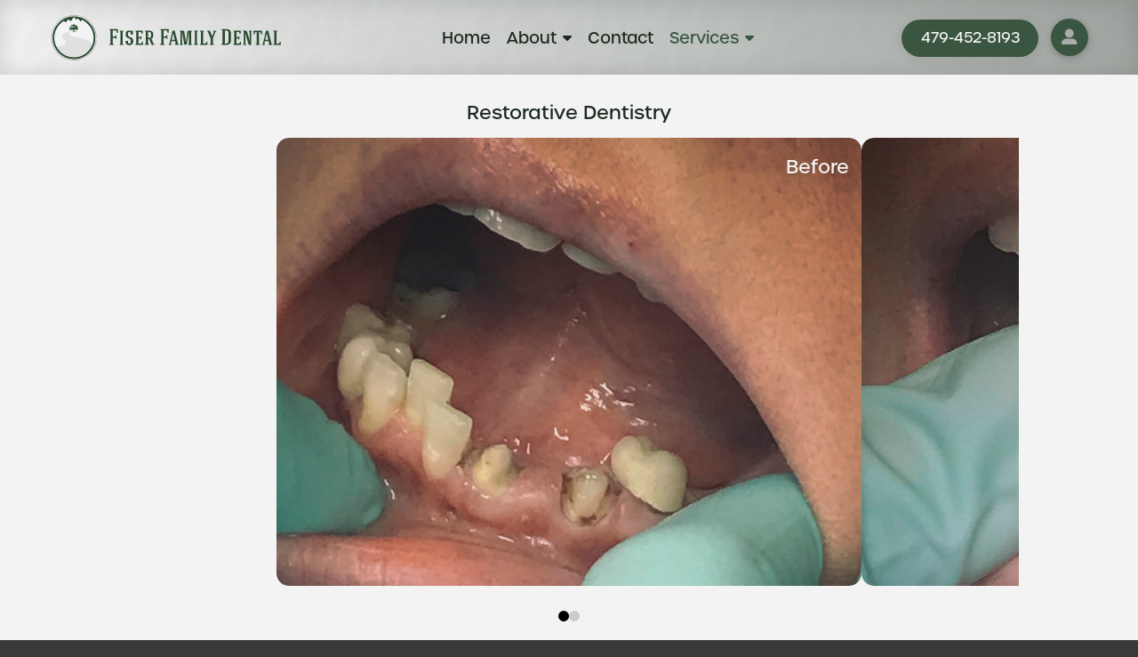

--- FILE ---
content_type: text/html; charset=UTF-8
request_url: https://fiserfamilydental.com/services/restorative-dentistry/
body_size: 20213
content:
<!DOCTYPE html>
<html class="no-js" lang="en-US">
<head>
<meta charset="UTF-8">
<meta name="viewport" content="width=device-width, initial-scale=1.0">
<link rel="pingback" href="https://fiserfamilydental.com/xmlrpc.php">
<meta name='robots' content='index, follow, max-image-preview:large, max-snippet:-1, max-video-preview:-1' />

	<!-- This site is optimized with the Yoast SEO plugin v26.8 - https://yoast.com/product/yoast-seo-wordpress/ -->
	<title>Restorative Dentistry - Fiser Family Dental Care</title>
	<link rel="canonical" href="https://fiserfamilydental.com/services/restorative-dentistry/" />
	<meta property="og:locale" content="en_US" />
	<meta property="og:type" content="article" />
	<meta property="og:title" content="Restorative Dentistry - Fiser Family Dental Care" />
	<meta property="og:description" content="Restorative Dentistry BeforeAfterEmbrace the journey of aging with a beautiful smile through our Restorative Dentistry services at Fiser Family Dental Care. We are dedicated to passionately creating the most youthful smiles for patients whose natural teeth require replacement, ensuring that every smile reflects the vitality within. Restorative Dentistry is our commitment to rejuvenate and enhance your smile. If your teeth ... Read More" />
	<meta property="og:url" content="https://fiserfamilydental.com/services/restorative-dentistry/" />
	<meta property="og:site_name" content="Fiser Family Dental Care" />
	<meta property="article:publisher" content="https://www.facebook.com/fiserfamilydental" />
	<meta property="article:modified_time" content="2024-08-28T03:45:28+00:00" />
	<meta name="twitter:card" content="summary_large_image" />
	<meta name="twitter:site" content="@fiserfamilydent" />
	<meta name="twitter:label1" content="Est. reading time" />
	<meta name="twitter:data1" content="2 minutes" />
	<script type="application/ld+json" class="yoast-schema-graph">{"@context":"https://schema.org","@graph":[{"@type":"WebPage","@id":"https://fiserfamilydental.com/services/restorative-dentistry/","url":"https://fiserfamilydental.com/services/restorative-dentistry/","name":"Restorative Dentistry - Fiser Family Dental Care","isPartOf":{"@id":"https://staging2.branchout.io/#website"},"datePublished":"2023-12-12T20:05:49+00:00","dateModified":"2024-08-28T03:45:28+00:00","breadcrumb":{"@id":"https://fiserfamilydental.com/services/restorative-dentistry/#breadcrumb"},"inLanguage":"en-US","potentialAction":[{"@type":"ReadAction","target":["https://fiserfamilydental.com/services/restorative-dentistry/"]}]},{"@type":"BreadcrumbList","@id":"https://fiserfamilydental.com/services/restorative-dentistry/#breadcrumb","itemListElement":[{"@type":"ListItem","position":1,"name":"Home","item":"https://fiserfamilydental.com/"},{"@type":"ListItem","position":2,"name":"Services Overview","item":"https://fiserfamilydental.com/services/"},{"@type":"ListItem","position":3,"name":"Restorative Dentistry"}]},{"@type":"WebSite","@id":"https://staging2.branchout.io/#website","url":"https://staging2.branchout.io/","name":"Fiser Family Dental Care","description":"We create beautiful smiles.","publisher":{"@id":"https://staging2.branchout.io/#organization"},"potentialAction":[{"@type":"SearchAction","target":{"@type":"EntryPoint","urlTemplate":"https://staging2.branchout.io/?s={search_term_string}"},"query-input":{"@type":"PropertyValueSpecification","valueRequired":true,"valueName":"search_term_string"}}],"inLanguage":"en-US"},{"@type":"Organization","@id":"https://staging2.branchout.io/#organization","name":"Fiser Family Dental Care","url":"https://staging2.branchout.io/","logo":{"@type":"ImageObject","inLanguage":"en-US","@id":"https://staging2.branchout.io/#/schema/logo/image/","url":"https://fiserfamilydental.com/wp-content/uploads/2023/11/FISER_FD_LOGO_V3.png","contentUrl":"https://fiserfamilydental.com/wp-content/uploads/2023/11/FISER_FD_LOGO_V3.png","width":1000,"height":1000,"caption":"Fiser Family Dental Care"},"image":{"@id":"https://staging2.branchout.io/#/schema/logo/image/"},"sameAs":["https://www.facebook.com/fiserfamilydental","https://x.com/fiserfamilydent","https://www.instagram.com/fiserfamilydental"]}]}</script>
	<!-- / Yoast SEO plugin. -->


<link rel="alternate" type="application/rss+xml" title="Fiser Family Dental Care &raquo; Feed" href="https://fiserfamilydental.com/feed/" />
<link rel="alternate" type="application/rss+xml" title="Fiser Family Dental Care &raquo; Comments Feed" href="https://fiserfamilydental.com/comments/feed/" />
<link rel="alternate" title="oEmbed (JSON)" type="application/json+oembed" href="https://fiserfamilydental.com/wp-json/oembed/1.0/embed?url=https%3A%2F%2Ffiserfamilydental.com%2Fservices%2Frestorative-dentistry%2F" />
<link rel="alternate" title="oEmbed (XML)" type="text/xml+oembed" href="https://fiserfamilydental.com/wp-json/oembed/1.0/embed?url=https%3A%2F%2Ffiserfamilydental.com%2Fservices%2Frestorative-dentistry%2F&#038;format=xml" />
		<style>
			.lazyload,
			.lazyloading {
				max-width: 100%;
			}
		</style>
		<style id='wp-img-auto-sizes-contain-inline-css' type='text/css'>
img:is([sizes=auto i],[sizes^="auto," i]){contain-intrinsic-size:3000px 1500px}
/*# sourceURL=wp-img-auto-sizes-contain-inline-css */
</style>
<style id='wp-emoji-styles-inline-css' type='text/css'>

	img.wp-smiley, img.emoji {
		display: inline !important;
		border: none !important;
		box-shadow: none !important;
		height: 1em !important;
		width: 1em !important;
		margin: 0 0.07em !important;
		vertical-align: -0.1em !important;
		background: none !important;
		padding: 0 !important;
	}
/*# sourceURL=wp-emoji-styles-inline-css */
</style>
<style id='wp-block-library-inline-css' type='text/css'>
:root{--wp-block-synced-color:#7a00df;--wp-block-synced-color--rgb:122,0,223;--wp-bound-block-color:var(--wp-block-synced-color);--wp-editor-canvas-background:#ddd;--wp-admin-theme-color:#007cba;--wp-admin-theme-color--rgb:0,124,186;--wp-admin-theme-color-darker-10:#006ba1;--wp-admin-theme-color-darker-10--rgb:0,107,160.5;--wp-admin-theme-color-darker-20:#005a87;--wp-admin-theme-color-darker-20--rgb:0,90,135;--wp-admin-border-width-focus:2px}@media (min-resolution:192dpi){:root{--wp-admin-border-width-focus:1.5px}}.wp-element-button{cursor:pointer}:root .has-very-light-gray-background-color{background-color:#eee}:root .has-very-dark-gray-background-color{background-color:#313131}:root .has-very-light-gray-color{color:#eee}:root .has-very-dark-gray-color{color:#313131}:root .has-vivid-green-cyan-to-vivid-cyan-blue-gradient-background{background:linear-gradient(135deg,#00d084,#0693e3)}:root .has-purple-crush-gradient-background{background:linear-gradient(135deg,#34e2e4,#4721fb 50%,#ab1dfe)}:root .has-hazy-dawn-gradient-background{background:linear-gradient(135deg,#faaca8,#dad0ec)}:root .has-subdued-olive-gradient-background{background:linear-gradient(135deg,#fafae1,#67a671)}:root .has-atomic-cream-gradient-background{background:linear-gradient(135deg,#fdd79a,#004a59)}:root .has-nightshade-gradient-background{background:linear-gradient(135deg,#330968,#31cdcf)}:root .has-midnight-gradient-background{background:linear-gradient(135deg,#020381,#2874fc)}:root{--wp--preset--font-size--normal:16px;--wp--preset--font-size--huge:42px}.has-regular-font-size{font-size:1em}.has-larger-font-size{font-size:2.625em}.has-normal-font-size{font-size:var(--wp--preset--font-size--normal)}.has-huge-font-size{font-size:var(--wp--preset--font-size--huge)}.has-text-align-center{text-align:center}.has-text-align-left{text-align:left}.has-text-align-right{text-align:right}.has-fit-text{white-space:nowrap!important}#end-resizable-editor-section{display:none}.aligncenter{clear:both}.items-justified-left{justify-content:flex-start}.items-justified-center{justify-content:center}.items-justified-right{justify-content:flex-end}.items-justified-space-between{justify-content:space-between}.screen-reader-text{border:0;clip-path:inset(50%);height:1px;margin:-1px;overflow:hidden;padding:0;position:absolute;width:1px;word-wrap:normal!important}.screen-reader-text:focus{background-color:#ddd;clip-path:none;color:#444;display:block;font-size:1em;height:auto;left:5px;line-height:normal;padding:15px 23px 14px;text-decoration:none;top:5px;width:auto;z-index:100000}html :where(.has-border-color){border-style:solid}html :where([style*=border-top-color]){border-top-style:solid}html :where([style*=border-right-color]){border-right-style:solid}html :where([style*=border-bottom-color]){border-bottom-style:solid}html :where([style*=border-left-color]){border-left-style:solid}html :where([style*=border-width]){border-style:solid}html :where([style*=border-top-width]){border-top-style:solid}html :where([style*=border-right-width]){border-right-style:solid}html :where([style*=border-bottom-width]){border-bottom-style:solid}html :where([style*=border-left-width]){border-left-style:solid}html :where(img[class*=wp-image-]){height:auto;max-width:100%}:where(figure){margin:0 0 1em}html :where(.is-position-sticky){--wp-admin--admin-bar--position-offset:var(--wp-admin--admin-bar--height,0px)}@media screen and (max-width:600px){html :where(.is-position-sticky){--wp-admin--admin-bar--position-offset:0px}}

/*# sourceURL=wp-block-library-inline-css */
</style><style id='global-styles-inline-css' type='text/css'>
:root{--wp--preset--aspect-ratio--square: 1;--wp--preset--aspect-ratio--4-3: 4/3;--wp--preset--aspect-ratio--3-4: 3/4;--wp--preset--aspect-ratio--3-2: 3/2;--wp--preset--aspect-ratio--2-3: 2/3;--wp--preset--aspect-ratio--16-9: 16/9;--wp--preset--aspect-ratio--9-16: 9/16;--wp--preset--color--black: #000000;--wp--preset--color--cyan-bluish-gray: #abb8c3;--wp--preset--color--white: #ffffff;--wp--preset--color--pale-pink: #f78da7;--wp--preset--color--vivid-red: #cf2e2e;--wp--preset--color--luminous-vivid-orange: #ff6900;--wp--preset--color--luminous-vivid-amber: #fcb900;--wp--preset--color--light-green-cyan: #7bdcb5;--wp--preset--color--vivid-green-cyan: #00d084;--wp--preset--color--pale-cyan-blue: #8ed1fc;--wp--preset--color--vivid-cyan-blue: #0693e3;--wp--preset--color--vivid-purple: #9b51e0;--wp--preset--gradient--vivid-cyan-blue-to-vivid-purple: linear-gradient(135deg,rgb(6,147,227) 0%,rgb(155,81,224) 100%);--wp--preset--gradient--light-green-cyan-to-vivid-green-cyan: linear-gradient(135deg,rgb(122,220,180) 0%,rgb(0,208,130) 100%);--wp--preset--gradient--luminous-vivid-amber-to-luminous-vivid-orange: linear-gradient(135deg,rgb(252,185,0) 0%,rgb(255,105,0) 100%);--wp--preset--gradient--luminous-vivid-orange-to-vivid-red: linear-gradient(135deg,rgb(255,105,0) 0%,rgb(207,46,46) 100%);--wp--preset--gradient--very-light-gray-to-cyan-bluish-gray: linear-gradient(135deg,rgb(238,238,238) 0%,rgb(169,184,195) 100%);--wp--preset--gradient--cool-to-warm-spectrum: linear-gradient(135deg,rgb(74,234,220) 0%,rgb(151,120,209) 20%,rgb(207,42,186) 40%,rgb(238,44,130) 60%,rgb(251,105,98) 80%,rgb(254,248,76) 100%);--wp--preset--gradient--blush-light-purple: linear-gradient(135deg,rgb(255,206,236) 0%,rgb(152,150,240) 100%);--wp--preset--gradient--blush-bordeaux: linear-gradient(135deg,rgb(254,205,165) 0%,rgb(254,45,45) 50%,rgb(107,0,62) 100%);--wp--preset--gradient--luminous-dusk: linear-gradient(135deg,rgb(255,203,112) 0%,rgb(199,81,192) 50%,rgb(65,88,208) 100%);--wp--preset--gradient--pale-ocean: linear-gradient(135deg,rgb(255,245,203) 0%,rgb(182,227,212) 50%,rgb(51,167,181) 100%);--wp--preset--gradient--electric-grass: linear-gradient(135deg,rgb(202,248,128) 0%,rgb(113,206,126) 100%);--wp--preset--gradient--midnight: linear-gradient(135deg,rgb(2,3,129) 0%,rgb(40,116,252) 100%);--wp--preset--font-size--small: 13px;--wp--preset--font-size--medium: 20px;--wp--preset--font-size--large: 36px;--wp--preset--font-size--x-large: 42px;--wp--preset--spacing--20: 0.44rem;--wp--preset--spacing--30: 0.67rem;--wp--preset--spacing--40: 1rem;--wp--preset--spacing--50: 1.5rem;--wp--preset--spacing--60: 2.25rem;--wp--preset--spacing--70: 3.38rem;--wp--preset--spacing--80: 5.06rem;--wp--preset--shadow--natural: 6px 6px 9px rgba(0, 0, 0, 0.2);--wp--preset--shadow--deep: 12px 12px 50px rgba(0, 0, 0, 0.4);--wp--preset--shadow--sharp: 6px 6px 0px rgba(0, 0, 0, 0.2);--wp--preset--shadow--outlined: 6px 6px 0px -3px rgb(255, 255, 255), 6px 6px rgb(0, 0, 0);--wp--preset--shadow--crisp: 6px 6px 0px rgb(0, 0, 0);}:where(.is-layout-flex){gap: 0.5em;}:where(.is-layout-grid){gap: 0.5em;}body .is-layout-flex{display: flex;}.is-layout-flex{flex-wrap: wrap;align-items: center;}.is-layout-flex > :is(*, div){margin: 0;}body .is-layout-grid{display: grid;}.is-layout-grid > :is(*, div){margin: 0;}:where(.wp-block-columns.is-layout-flex){gap: 2em;}:where(.wp-block-columns.is-layout-grid){gap: 2em;}:where(.wp-block-post-template.is-layout-flex){gap: 1.25em;}:where(.wp-block-post-template.is-layout-grid){gap: 1.25em;}.has-black-color{color: var(--wp--preset--color--black) !important;}.has-cyan-bluish-gray-color{color: var(--wp--preset--color--cyan-bluish-gray) !important;}.has-white-color{color: var(--wp--preset--color--white) !important;}.has-pale-pink-color{color: var(--wp--preset--color--pale-pink) !important;}.has-vivid-red-color{color: var(--wp--preset--color--vivid-red) !important;}.has-luminous-vivid-orange-color{color: var(--wp--preset--color--luminous-vivid-orange) !important;}.has-luminous-vivid-amber-color{color: var(--wp--preset--color--luminous-vivid-amber) !important;}.has-light-green-cyan-color{color: var(--wp--preset--color--light-green-cyan) !important;}.has-vivid-green-cyan-color{color: var(--wp--preset--color--vivid-green-cyan) !important;}.has-pale-cyan-blue-color{color: var(--wp--preset--color--pale-cyan-blue) !important;}.has-vivid-cyan-blue-color{color: var(--wp--preset--color--vivid-cyan-blue) !important;}.has-vivid-purple-color{color: var(--wp--preset--color--vivid-purple) !important;}.has-black-background-color{background-color: var(--wp--preset--color--black) !important;}.has-cyan-bluish-gray-background-color{background-color: var(--wp--preset--color--cyan-bluish-gray) !important;}.has-white-background-color{background-color: var(--wp--preset--color--white) !important;}.has-pale-pink-background-color{background-color: var(--wp--preset--color--pale-pink) !important;}.has-vivid-red-background-color{background-color: var(--wp--preset--color--vivid-red) !important;}.has-luminous-vivid-orange-background-color{background-color: var(--wp--preset--color--luminous-vivid-orange) !important;}.has-luminous-vivid-amber-background-color{background-color: var(--wp--preset--color--luminous-vivid-amber) !important;}.has-light-green-cyan-background-color{background-color: var(--wp--preset--color--light-green-cyan) !important;}.has-vivid-green-cyan-background-color{background-color: var(--wp--preset--color--vivid-green-cyan) !important;}.has-pale-cyan-blue-background-color{background-color: var(--wp--preset--color--pale-cyan-blue) !important;}.has-vivid-cyan-blue-background-color{background-color: var(--wp--preset--color--vivid-cyan-blue) !important;}.has-vivid-purple-background-color{background-color: var(--wp--preset--color--vivid-purple) !important;}.has-black-border-color{border-color: var(--wp--preset--color--black) !important;}.has-cyan-bluish-gray-border-color{border-color: var(--wp--preset--color--cyan-bluish-gray) !important;}.has-white-border-color{border-color: var(--wp--preset--color--white) !important;}.has-pale-pink-border-color{border-color: var(--wp--preset--color--pale-pink) !important;}.has-vivid-red-border-color{border-color: var(--wp--preset--color--vivid-red) !important;}.has-luminous-vivid-orange-border-color{border-color: var(--wp--preset--color--luminous-vivid-orange) !important;}.has-luminous-vivid-amber-border-color{border-color: var(--wp--preset--color--luminous-vivid-amber) !important;}.has-light-green-cyan-border-color{border-color: var(--wp--preset--color--light-green-cyan) !important;}.has-vivid-green-cyan-border-color{border-color: var(--wp--preset--color--vivid-green-cyan) !important;}.has-pale-cyan-blue-border-color{border-color: var(--wp--preset--color--pale-cyan-blue) !important;}.has-vivid-cyan-blue-border-color{border-color: var(--wp--preset--color--vivid-cyan-blue) !important;}.has-vivid-purple-border-color{border-color: var(--wp--preset--color--vivid-purple) !important;}.has-vivid-cyan-blue-to-vivid-purple-gradient-background{background: var(--wp--preset--gradient--vivid-cyan-blue-to-vivid-purple) !important;}.has-light-green-cyan-to-vivid-green-cyan-gradient-background{background: var(--wp--preset--gradient--light-green-cyan-to-vivid-green-cyan) !important;}.has-luminous-vivid-amber-to-luminous-vivid-orange-gradient-background{background: var(--wp--preset--gradient--luminous-vivid-amber-to-luminous-vivid-orange) !important;}.has-luminous-vivid-orange-to-vivid-red-gradient-background{background: var(--wp--preset--gradient--luminous-vivid-orange-to-vivid-red) !important;}.has-very-light-gray-to-cyan-bluish-gray-gradient-background{background: var(--wp--preset--gradient--very-light-gray-to-cyan-bluish-gray) !important;}.has-cool-to-warm-spectrum-gradient-background{background: var(--wp--preset--gradient--cool-to-warm-spectrum) !important;}.has-blush-light-purple-gradient-background{background: var(--wp--preset--gradient--blush-light-purple) !important;}.has-blush-bordeaux-gradient-background{background: var(--wp--preset--gradient--blush-bordeaux) !important;}.has-luminous-dusk-gradient-background{background: var(--wp--preset--gradient--luminous-dusk) !important;}.has-pale-ocean-gradient-background{background: var(--wp--preset--gradient--pale-ocean) !important;}.has-electric-grass-gradient-background{background: var(--wp--preset--gradient--electric-grass) !important;}.has-midnight-gradient-background{background: var(--wp--preset--gradient--midnight) !important;}.has-small-font-size{font-size: var(--wp--preset--font-size--small) !important;}.has-medium-font-size{font-size: var(--wp--preset--font-size--medium) !important;}.has-large-font-size{font-size: var(--wp--preset--font-size--large) !important;}.has-x-large-font-size{font-size: var(--wp--preset--font-size--x-large) !important;}
/*# sourceURL=global-styles-inline-css */
</style>

<style id='classic-theme-styles-inline-css' type='text/css'>
/*! This file is auto-generated */
.wp-block-button__link{color:#fff;background-color:#32373c;border-radius:9999px;box-shadow:none;text-decoration:none;padding:calc(.667em + 2px) calc(1.333em + 2px);font-size:1.125em}.wp-block-file__button{background:#32373c;color:#fff;text-decoration:none}
/*# sourceURL=/wp-includes/css/classic-themes.min.css */
</style>
<link rel='stylesheet' id='preloader-plus-css' href='https://fiserfamilydental.com/wp-content/plugins/preloader-plus/assets/css/preloader-plus.min.css?ver=2.2.1' type='text/css' media='all' />
<style id='preloader-plus-inline-css' type='text/css'>
.preloader-plus {background-color: #141414; }body.complete > *:not(.preloader-plus),.preloader-plus {transition-duration: 1000ms,1000ms,0s; }.preloader-plus * {color: #65615F; }.preloader-plus.complete {opacity: 0; transform:  scale(1); transition-delay: 0s,0s,1000ms; }.preloader-plus .preloader-site-title {font-weight: bold; font-size: 50px; text-transform: none; }.preloader-plus #preloader-counter {font-weight: bold; font-size: 24px; }.preloader-plus .preloader-plus-custom-content {font-weight: bold; font-size: 24px; text-transform: none; }.preloader-plus-default-icons {width: 80px; height: 80px; }.preloader-plus .preloader-custom-img {animation: preloader-none 1500ms linear infinite; width: 250px; }.preloader-plus .prog-bar {height: 5px; background-color: #3d5a43; }.preloader-plus .prog-bar-bg {height: 5px; background-color: #919191; }.preloader-plus .prog-bar-wrapper {top: 0; padding-top: 0; width: 100%; }
/*# sourceURL=preloader-plus-inline-css */
</style>
<link rel='stylesheet' id='grw-public-main-css-css' href='https://fiserfamilydental.com/wp-content/plugins/widget-google-reviews/assets/css/public-main.css?ver=df597b0334da43efa3e3fb803547cfb3.1' type='text/css' media='all' />
<link rel='stylesheet' id='x-stack-css' href='https://fiserfamilydental.com/wp-content/themes/pro/framework/dist/css/site/stacks/renew.css?ver=6.7.10' type='text/css' media='all' />
<link rel='stylesheet' id='x-child-css' href='https://fiserfamilydental.com/wp-content/themes/pro-child/style.css?ver=6.7.10' type='text/css' media='all' />
<style id='cs-inline-css' type='text/css'>
@media (min-width:1200px){.x-hide-xl{display:none !important;}}@media (min-width:979px) and (max-width:1199px){.x-hide-lg{display:none !important;}}@media (min-width:767px) and (max-width:978px){.x-hide-md{display:none !important;}}@media (min-width:480px) and (max-width:766px){.x-hide-sm{display:none !important;}}@media (max-width:479px){.x-hide-xs{display:none !important;}} a,h1 a:hover,h2 a:hover,h3 a:hover,h4 a:hover,h5 a:hover,h6 a:hover,.x-comment-time:hover,#reply-title small a,.comment-reply-link:hover,.x-comment-author a:hover,.x-recent-posts a:hover .h-recent-posts{color:transparent;}a:hover,#reply-title small a:hover{color:transparent;}.entry-title i,.entry-title svg{color:#dddddd;}a.x-img-thumbnail:hover,li.bypostauthor > article.comment{border-color:transparent;}.flex-direction-nav a,.flex-control-nav a:hover,.flex-control-nav a.flex-active,.x-dropcap,.x-skill-bar .bar,.x-pricing-column.featured h2,.h-comments-title small,.x-pagination a:hover,.woocommerce-pagination a:hover,.x-entry-share .x-share:hover,.entry-thumb,.widget_tag_cloud .tagcloud a:hover,.widget_product_tag_cloud .tagcloud a:hover,.x-highlight,.x-recent-posts .x-recent-posts-img:after,.x-portfolio-filters{background-color:transparent;}.x-portfolio-filters:hover{background-color:transparent;}.x-main{width:calc(72% - 3.20197%);}.x-sidebar{width:calc(100% - 3.20197% - 72%);}.h-landmark{font-weight:300;}.x-comment-author a{color:#1d2b20;}.x-comment-author a,.comment-form-author label,.comment-form-email label,.comment-form-url label,.comment-form-rating label,.comment-form-comment label,.widget_calendar #wp-calendar caption,.widget_calendar #wp-calendar th,.x-accordion-heading .x-accordion-toggle,.x-nav-tabs > li > a:hover,.x-nav-tabs > .active > a,.x-nav-tabs > .active > a:hover{color:#1d2b20;}.widget_calendar #wp-calendar th{border-bottom-color:#1d2b20;}.x-pagination span.current,.woocommerce-pagination span[aria-current],.x-portfolio-filters-menu,.widget_tag_cloud .tagcloud a,.h-feature-headline span i,.widget_price_filter .ui-slider .ui-slider-handle{background-color:#1d2b20;}@media (max-width:978.98px){}html{font-size:14px;}@media (min-width:479px){html{font-size:14px;}}@media (min-width:766px){html{font-size:14px;}}@media (min-width:978px){html{font-size:14px;}}@media (min-width:1199px){html{font-size:14px;}}body{font-style:normal;font-weight:300;color:#1d2b20;background-color:rgb(57,57,57);}.w-b{font-weight:300 !important;}h1,h2,h3,h4,h5,h6,.h1,.h2,.h3,.h4,.h5,.h6,.x-text-headline{font-family:"urbane",sans-serif;font-style:normal;font-weight:700;}h1,.h1{letter-spacing:-0.035em;}h2,.h2{letter-spacing:-0.035em;}h3,.h3{letter-spacing:-0.035em;}h4,.h4{letter-spacing:-0.035em;}h5,.h5{letter-spacing:-0.035em;}h6,.h6{letter-spacing:-0.035em;}.w-h{font-weight:700 !important;}.x-container.width{width:100%;}.x-container.max{max-width:nonepx;}.x-bar-content.x-container.width{flex-basis:100%;}.x-main.full{float:none;clear:both;display:block;width:auto;}@media (max-width:978.98px){.x-main.full,.x-main.left,.x-main.right,.x-sidebar.left,.x-sidebar.right{float:none;display:block;width:auto !important;}}.entry-header,.entry-content{font-size:1rem;}body,input,button,select,textarea{font-family:"urbane",sans-serif;}h1,h2,h3,h4,h5,h6,.h1,.h2,.h3,.h4,.h5,.h6,h1 a,h2 a,h3 a,h4 a,h5 a,h6 a,.h1 a,.h2 a,.h3 a,.h4 a,.h5 a,.h6 a,blockquote{color:#1d2b20;}.cfc-h-tx{color:#1d2b20 !important;}.cfc-h-bd{border-color:#1d2b20 !important;}.cfc-h-bg{background-color:#1d2b20 !important;}.cfc-b-tx{color:#1d2b20 !important;}.cfc-b-bd{border-color:#1d2b20 !important;}.cfc-b-bg{background-color:#1d2b20 !important;}.x-btn,.button,[type="submit"]{color:#ffffff;border-color:transparent;background-color:transparent;text-shadow:0 0.075em 0.075em rgba(0,0,0,0.5);border-radius:0.25em;}.x-btn:hover,.button:hover,[type="submit"]:hover{color:#ffffff;border-color:transparent;background-color:transparent;text-shadow:0 0.075em 0.075em rgba(0,0,0,0.5);}.x-btn.x-btn-real,.x-btn.x-btn-real:hover{margin-bottom:0.25em;text-shadow:0 0.075em 0.075em rgba(0,0,0,0.65);}.x-btn.x-btn-real{box-shadow:0 0.25em 0 0 #a71000,0 4px 9px rgba(0,0,0,0.75);}.x-btn.x-btn-real:hover{box-shadow:0 0.25em 0 0 #a71000,0 4px 9px rgba(0,0,0,0.75);}.x-btn.x-btn-flat,.x-btn.x-btn-flat:hover{margin-bottom:0;text-shadow:0 0.075em 0.075em rgba(0,0,0,0.65);box-shadow:none;}.x-btn.x-btn-transparent,.x-btn.x-btn-transparent:hover{margin-bottom:0;border-width:3px;text-shadow:none;text-transform:uppercase;background-color:transparent;box-shadow:none;}.bg .mejs-container,.x-video .mejs-container{position:unset !important;} @font-face{font-family:'FontAwesomePro';font-style:normal;font-weight:900;font-display:block;src:url('https://fiserfamilydental.com/wp-content/themes/pro/cornerstone/assets/fonts/fa-solid-900.woff2?ver=6.7.2') format('woff2'),url('https://fiserfamilydental.com/wp-content/themes/pro/cornerstone/assets/fonts/fa-solid-900.ttf?ver=6.7.2') format('truetype');}[data-x-fa-pro-icon]{font-family:"FontAwesomePro" !important;}[data-x-fa-pro-icon]:before{content:attr(data-x-fa-pro-icon);}[data-x-icon],[data-x-icon-o],[data-x-icon-l],[data-x-icon-s],[data-x-icon-b],[data-x-icon-sr],[data-x-icon-ss],[data-x-icon-sl],[data-x-fa-pro-icon],[class*="cs-fa-"]{display:inline-flex;font-style:normal;font-weight:400;text-decoration:inherit;text-rendering:auto;-webkit-font-smoothing:antialiased;-moz-osx-font-smoothing:grayscale;}[data-x-icon].left,[data-x-icon-o].left,[data-x-icon-l].left,[data-x-icon-s].left,[data-x-icon-b].left,[data-x-icon-sr].left,[data-x-icon-ss].left,[data-x-icon-sl].left,[data-x-fa-pro-icon].left,[class*="cs-fa-"].left{margin-right:0.5em;}[data-x-icon].right,[data-x-icon-o].right,[data-x-icon-l].right,[data-x-icon-s].right,[data-x-icon-b].right,[data-x-icon-sr].right,[data-x-icon-ss].right,[data-x-icon-sl].right,[data-x-fa-pro-icon].right,[class*="cs-fa-"].right{margin-left:0.5em;}[data-x-icon]:before,[data-x-icon-o]:before,[data-x-icon-l]:before,[data-x-icon-s]:before,[data-x-icon-b]:before,[data-x-icon-sr]:before,[data-x-icon-ss]:before,[data-x-icon-sl]:before,[data-x-fa-pro-icon]:before,[class*="cs-fa-"]:before{line-height:1;}@font-face{font-family:'FontAwesome';font-style:normal;font-weight:900;font-display:block;src:url('https://fiserfamilydental.com/wp-content/themes/pro/cornerstone/assets/fonts/fa-solid-900.woff2?ver=6.7.2') format('woff2'),url('https://fiserfamilydental.com/wp-content/themes/pro/cornerstone/assets/fonts/fa-solid-900.ttf?ver=6.7.2') format('truetype');}[data-x-icon],[data-x-icon-s],[data-x-icon][class*="cs-fa-"]{font-family:"FontAwesome" !important;font-weight:900;}[data-x-icon]:before,[data-x-icon][class*="cs-fa-"]:before{content:attr(data-x-icon);}[data-x-icon-s]:before{content:attr(data-x-icon-s);}@font-face{font-family:'FontAwesomeRegular';font-style:normal;font-weight:400;font-display:block;src:url('https://fiserfamilydental.com/wp-content/themes/pro/cornerstone/assets/fonts/fa-regular-400.woff2?ver=6.7.2') format('woff2'),url('https://fiserfamilydental.com/wp-content/themes/pro/cornerstone/assets/fonts/fa-regular-400.ttf?ver=6.7.2') format('truetype');}@font-face{font-family:'FontAwesomePro';font-style:normal;font-weight:400;font-display:block;src:url('https://fiserfamilydental.com/wp-content/themes/pro/cornerstone/assets/fonts/fa-regular-400.woff2?ver=6.7.2') format('woff2'),url('https://fiserfamilydental.com/wp-content/themes/pro/cornerstone/assets/fonts/fa-regular-400.ttf?ver=6.7.2') format('truetype');}[data-x-icon-o]{font-family:"FontAwesomeRegular" !important;}[data-x-icon-o]:before{content:attr(data-x-icon-o);}@font-face{font-family:'FontAwesomeLight';font-style:normal;font-weight:300;font-display:block;src:url('https://fiserfamilydental.com/wp-content/themes/pro/cornerstone/assets/fonts/fa-light-300.woff2?ver=6.7.2') format('woff2'),url('https://fiserfamilydental.com/wp-content/themes/pro/cornerstone/assets/fonts/fa-light-300.ttf?ver=6.7.2') format('truetype');}@font-face{font-family:'FontAwesomePro';font-style:normal;font-weight:300;font-display:block;src:url('https://fiserfamilydental.com/wp-content/themes/pro/cornerstone/assets/fonts/fa-light-300.woff2?ver=6.7.2') format('woff2'),url('https://fiserfamilydental.com/wp-content/themes/pro/cornerstone/assets/fonts/fa-light-300.ttf?ver=6.7.2') format('truetype');}[data-x-icon-l]{font-family:"FontAwesomeLight" !important;font-weight:300;}[data-x-icon-l]:before{content:attr(data-x-icon-l);}@font-face{font-family:'FontAwesomeBrands';font-style:normal;font-weight:normal;font-display:block;src:url('https://fiserfamilydental.com/wp-content/themes/pro/cornerstone/assets/fonts/fa-brands-400.woff2?ver=6.7.2') format('woff2'),url('https://fiserfamilydental.com/wp-content/themes/pro/cornerstone/assets/fonts/fa-brands-400.ttf?ver=6.7.2') format('truetype');}[data-x-icon-b]{font-family:"FontAwesomeBrands" !important;}[data-x-icon-b]:before{content:attr(data-x-icon-b);}.widget.widget_rss li .rsswidget:before{content:"\f35d";padding-right:0.4em;font-family:"FontAwesome";} .mqo-0.x-bar{height:auto;border-top-width:0;border-right-width:0;border-bottom-width:0;border-left-width:0;font-size:1em;background-color:#ffffff;box-shadow:inset 0px 0px 25px 0px rgba(57,57,57,0.19);z-index:9999;}.mqo-0 .x-bar-content{display:flex;flex-direction:column;justify-content:center;align-items:center;height:auto;}.mqo-0.x-bar-outer-spacers:after,.mqo-0.x-bar-outer-spacers:before{flex-basis:none;width:none!important;height:none;}.mqo-0.x-bar-space{font-size:1em;height:auto;}.mqo-0 > .x-bg > .x-bg-layer-upper-image {background-image:url(https://fiserfamilydental.com/wp-content/uploads/2023/11/background-01-300x300.png);background-repeat:repeat;background-position:center;background-size:fit;background-attachment:inherit;}.mqo-1{filter:contrast(130%);}:where(body:not(.tco-disable-effects)) .mqo-2:is(.x-effect-exit,.x-effect-entering,.x-effect-exiting) {animation-delay:0ms;animation-duration:1000ms;animation-timing-function:cubic-bezier(0.400,0.000,0.200,1.000);transition-delay:0ms;transition-duration:1000ms;transition-timing-function:cubic-bezier(0.400,0.000,0.200,1.000);}.mqo-2:is(.x-effect-enter){opacity:1;}:where(body:not(.tco-disable-effects)) .mqo-2:is(.x-effect-exit){opacity:0;}.mqo-3.x-bar-container{display:flex;align-items:center;flex-grow:0;flex-shrink:1;flex-basis:auto;border-top-width:0;border-right-width:0;border-bottom-width:0;border-left-width:0;font-size:1em;}.mqo-4.x-bar-container{flex-direction:row;justify-content:center;width:100vw;height:6rem;z-index:9999;}.mqo-5.x-bar-container{flex-direction:column;justify-content:flex-start;width:100%;margin-top:none;margin-right:none;margin-bottom:7rem;margin-left:none;z-index:auto;}.mqo-6{display:flex;align-items:center;width:100%;}.mqo-7{flex-direction:row;}.mqo-8{justify-content:space-between;padding-top:0px;padding-right:4rem;padding-bottom:0px;padding-left:4rem;}.mqo-9{flex-grow:0;flex-shrink:1;flex-basis:auto;border-top-width:0;border-right-width:0;border-bottom-width:0;border-left-width:0;font-size:1em;aspect-ratio:auto;}.mqo-a{height:100%;}.mqo-c{flex-direction:column;position:fixed;}.mqo-d{justify-content:flex-start;}.mqo-e{z-index:9999;box-shadow:inset none -5px 10px 5px rgba(29,43,32,0.25);}.mqo-f{justify-content:space-evenly;height:6rem;padding-top:0.5rem;padding-right:1rem;padding-bottom:0.5rem;padding-left:1rem;background-color:#777f79;}.mqo-g{flex-wrap:wrap;align-content:center;}.mqo-h{justify-content:center;height:2rem;background-color:#3D5A43;}.mqo-i.x-image{display:block;width:275px;}.mqo-j.x-image{font-size:1em;border-top-width:0;border-right-width:0;border-bottom-width:0;border-left-width:0;}.mqo-j.x-image img{width:100%;aspect-ratio:auto;}.mqo-k.x-image{width:none;}.mqo-k.x-image img{object-fit:contain;}.mqo-k.x-image,.mqo-k.x-image img{height:100%;}.mqo-m{font-size:18px;display:flex;flex-direction:row;justify-content:center;align-items:center;align-self:stretch;flex-grow:0;flex-shrink:0;flex-basis:auto;}.mqo-m > li,.mqo-m > li > a{flex-grow:0;flex-shrink:1;flex-basis:auto;}.mqo-n{font-size:1em;}.mqo-n,.mqo-n .x-anchor{transition-duration:300ms;transition-timing-function:cubic-bezier(0.400,0.000,0.200,1.000);}.mqo-o .x-dropdown {width:210px;font-size:18px;border-top-width:0;border-right-width:0;border-bottom-width:0;border-left-width:0;border-top-left-radius:3px;border-top-right-radius:3px;border-bottom-right-radius:3px;border-bottom-left-radius:3px;padding-top:5px;padding-right:5px;padding-bottom:5px;padding-left:5px;background-color:rgb(255,255,255);box-shadow:0em 0.85em 235em 0em rgba(29,43,32,0.33);transition-duration:500ms,500ms,0s;transition-timing-function:cubic-bezier(0.400,0.000,0.200,1.000);}.mqo-o .x-dropdown:not(.x-active) {transition-delay:0s,0s,500ms;}.mqo-o .x-dropdown[data-x-stem-menu-top],.mqo-o .x-dropdown[data-x-stem-root] {margin-top:18px;margin-right:0px;margin-bottom:0px;margin-left:-7px;}.mqo-q.x-anchor {border-top-width:0;border-right-width:0;border-bottom-width:0;border-left-width:0;}.mqo-q.x-anchor .x-anchor-content {display:flex;}.mqo-s.x-anchor {font-size:1em;}.mqo-t.x-anchor .x-anchor-content {flex-direction:row;}.mqo-u.x-anchor .x-anchor-content {justify-content:center;}.mqo-v.x-anchor .x-anchor-content {align-items:center;}.mqo-w.x-anchor .x-anchor-content {padding-top:0.167em;padding-right:0.5em;padding-bottom:0.167em;padding-left:0.5em;}.mqo-w.x-anchor .x-anchor-text-primary {font-family:"urbane",sans-serif;font-weight:500;text-transform:capitalize;}.mqo-w.x-anchor .x-anchor-sub-indicator {margin-left:7px;font-size:16px;color:#1d2b20;}.mqo-w.x-anchor:hover .x-anchor-sub-indicator,.mqo-w.x-anchor[class*="active"] .x-anchor-sub-indicator,[data-x-effect-provider*="colors"]:hover .mqo-w.x-anchor .x-anchor-sub-indicator {color:#3D5A43;}.mqo-z.x-anchor .x-anchor-text-primary {font-size:1em;}.mqo-10.x-anchor .x-anchor-text-primary {font-style:normal;}.mqo-11.x-anchor .x-anchor-text-primary {line-height:1.2;color:#1d2b20;}.mqo-11.x-anchor:hover .x-anchor-text-primary,.mqo-11.x-anchor[class*="active"] .x-anchor-text-primary,[data-x-effect-provider*="colors"]:hover .mqo-11.x-anchor .x-anchor-text-primary {color:#3D5A43;}.mqo-11.x-anchor .x-anchor-sub-indicator {margin-top:0px;margin-right:0px;margin-bottom:0px;}.mqo-11.x-anchor,.mqo-11.x-anchor :not([data-x-particle]) {transition-duration:0ms;}.mqo-12.x-anchor {border-top-left-radius:2px;border-top-right-radius:2px;border-bottom-right-radius:2px;border-bottom-left-radius:2px;font-size:14px;background-color:transparent;}.mqo-12.x-anchor .x-anchor-content {justify-content:flex-start;padding-top:9px;padding-right:12px;padding-bottom:9px;padding-left:12px;}.mqo-12.x-anchor:hover,.mqo-12.x-anchor[class*="active"],[data-x-effect-provider*="colors"]:hover .mqo-12.x-anchor {background-color:#e3f0fc;}.mqo-12.x-anchor .x-anchor-text {margin-top:0px;margin-right:auto;margin-bottom:0px;margin-left:0px;}.mqo-12.x-anchor .x-anchor-text-primary {font-family:"Helvetica Neue",Helvetica,Arial,sans-serif;font-weight:700;}.mqo-12.x-anchor .x-anchor-sub-indicator {margin-left:9px;font-size:12px;color:#0a2540;}.mqo-12.x-anchor:hover .x-anchor-sub-indicator,.mqo-12.x-anchor[class*="active"] .x-anchor-sub-indicator,[data-x-effect-provider*="colors"]:hover .mqo-12.x-anchor .x-anchor-sub-indicator {color:#0073e6;}.mqo-13.x-anchor {width:11rem;height:3rem;border-top-left-radius:1.657em;border-top-right-radius:1.657em;border-bottom-right-radius:1.657em;border-bottom-left-radius:1.657em;box-shadow:0em 0.1em 10px 5px rgba(0,0,0,0.05);}.mqo-13.x-anchor .x-anchor-text-primary {font-family:"urbane",sans-serif;font-size:1.125em;font-weight:500;}.mqo-14.x-anchor {background-color:#3D5A43;}.mqo-14.x-anchor:hover,.mqo-14.x-anchor[class*="active"],[data-x-effect-provider*="colors"]:hover .mqo-14.x-anchor {background-color:#1d2b20;}.mqo-16.x-anchor .x-anchor-text-primary {line-height:1;}.mqo-17.x-anchor .x-anchor-text-primary {color:#ffffff;}.mqo-18.x-anchor {width:3em;height:3em;margin-right:0em;}.mqo-18.x-anchor .x-graphic {margin-top:5px;margin-right:5px;margin-bottom:5px;margin-left:5px;}.mqo-18.x-anchor .x-graphic-icon {color:rgb(181,181,181);}.mqo-18.x-anchor:hover .x-graphic-icon,.mqo-18.x-anchor[class*="active"] .x-graphic-icon,[data-x-effect-provider*="colors"]:hover .mqo-18.x-anchor .x-graphic-icon {color:#ffffff;}.mqo-18.x-anchor .x-toggle {color:rgba(0,0,0,1);}.mqo-18.x-anchor:hover .x-toggle,.mqo-18.x-anchor[class*="active"] .x-toggle,[data-x-effect-provider*="colors"]:hover .mqo-18.x-anchor .x-toggle {color:rgba(0,0,0,0.5);}.mqo-18.x-anchor .x-toggle-burger {font-size:2px;}.mqo-19.x-anchor {margin-top:0em;margin-bottom:0em;}.mqo-1a.x-anchor {margin-left:1em;box-shadow:0em 0.15em 0.65em 0em rgba(0,0,0,0.25);}.mqo-1b.x-anchor {border-top-left-radius:100em;border-top-right-radius:100em;border-bottom-right-radius:100em;border-bottom-left-radius:100em;}.mqo-1b.x-anchor .x-graphic-icon {font-size:1.25em;width:auto;border-top-width:0;border-right-width:0;border-bottom-width:0;border-left-width:0;}.mqo-1b.x-anchor .x-toggle-burger {width:10em;margin-top:3em;margin-right:0;margin-bottom:3em;margin-left:0;}.mqo-1b.x-anchor .x-toggle-burger-bun-t {transform:translate3d(0,calc(3em * -1),0);}.mqo-1b.x-anchor .x-toggle-burger-bun-b {transform:translate3d(0,3em,0);}.mqo-1c.x-anchor {margin-top:1em;margin-right:1em;margin-bottom:1em;border-top-left-radius:0.35em;border-top-right-radius:0.35em;border-bottom-right-radius:0.35em;border-bottom-left-radius:0.35em;}.mqo-1c.x-anchor .x-anchor-content {padding-top:0.575em;padding-right:0.85em;padding-bottom:0.575em;padding-left:0.85em;}.mqo-1c.x-anchor .x-anchor-text {margin-top:5px;margin-right:5px;margin-bottom:5px;margin-left:5px;}.mqo-1c.x-anchor .x-anchor-text-primary {font-size:1.5em;font-weight:500;}.mqo-1c.x-anchor:hover .x-anchor-text-primary,.mqo-1c.x-anchor[class*="active"] .x-anchor-text-primary,[data-x-effect-provider*="colors"]:hover .mqo-1c.x-anchor .x-anchor-text-primary {color:rgb(181,181,181);}.mqo-1d.x-anchor .x-anchor-text-primary {font-family:inherit;}.mqo-1e.x-anchor {height:75%;font-size:2em;background-color:#ffffff;box-shadow:0em 0.15em 0.251em 0em rgba(29,43,32,0.25);}.mqo-1e.x-anchor .x-anchor-content {flex-direction:column;padding-top:1em;padding-right:1em;padding-bottom:1em;padding-left:1em;}.mqo-1e.x-anchor .x-graphic-icon {color:rgba(0,0,0,1);}.mqo-1e.x-anchor:hover .x-graphic-icon,.mqo-1e.x-anchor[class*="active"] .x-graphic-icon,[data-x-effect-provider*="colors"]:hover .mqo-1e.x-anchor .x-graphic-icon {color:rgba(0,0,0,0.5);}.mqo-1e.x-anchor .x-graphic-image {max-width:10rem;}.mqo-1e.x-anchor .x-toggle {color:#3D5A43;}.mqo-1e.x-anchor .x-toggle-burger {font-size:0.20rem;}.mqo-1f.x-anchor {max-width:18em;margin-right:auto;margin-left:auto;font-size:calc(16px + 3vmin);}.mqo-1f.x-anchor .x-anchor-content {align-items:flex-start;padding-top:0.8em;padding-right:none;padding-bottom:0.8em;padding-left:none;}.mqo-1f.x-anchor .x-anchor-text-primary,.mqo-1f.x-anchor .x-anchor-text-secondary {overflow-x:hidden;overflow-y:hidden;text-overflow:ellipsis;white-space:nowrap;}.mqo-1f.x-anchor .x-anchor-text-primary {font-weight:inherit;text-align:center;color:rgba(255,255,255,0.66);}.mqo-1f.x-anchor:hover .x-anchor-text-primary,.mqo-1f.x-anchor[class*="active"] .x-anchor-text-primary,[data-x-effect-provider*="colors"]:hover .mqo-1f.x-anchor .x-anchor-text-primary {color:rgb(255,255,255);}.mqo-1f.x-anchor .x-anchor-sub-indicator {width:1em;font-size:1em;color:rgba(255,255,255,0.66);}.mqo-1f.x-anchor:hover .x-anchor-sub-indicator,.mqo-1f.x-anchor[class*="active"] .x-anchor-sub-indicator,[data-x-effect-provider*="colors"]:hover .mqo-1f.x-anchor .x-anchor-sub-indicator {color:rgb(255,255,255);}.mqo-1f.x-anchor,.mqo-1f.x-anchor :not([data-x-particle]) {transition-duration:222ms;}.mqo-1g{transition-duration:500ms,0s;transition-timing-function:cubic-bezier(0.400,0.000,0.200,1.000);}.mqo-1g .x-modal-content-scroll-area{font-size:16px;padding-top:0;padding-bottom:0;}.mqo-1g:not(.x-active){transition-delay:0s,500ms;}.mqo-1g .x-modal-close{width:calc(1em * 2);height:calc(1em * 2);color:rgba(255,255,255,0.5);}.mqo-1g .x-modal-close:focus,.mqo-1g .x-modal-close:hover{color:rgba(255,255,255,1);}.mqo-1g .x-modal-content{border-top-width:0;border-right-width:0;border-bottom-width:0;border-left-width:0;transition-duration:500ms;transition-timing-function:cubic-bezier(0.400,0.000,0.200,1.000);}.mqo-1h .x-modal-content-scroll-area{padding-right:calc(1em * 2);padding-left:calc(1em * 2);}.mqo-1h .x-modal-bg{background-color:rgba(0,0,0,0.75);}.mqo-1h .x-modal-close{font-size:1em;}.mqo-1h .x-modal-content{display:flex;flex-direction:column;justify-content:center;align-items:center;max-width:28em;border-top-left-radius:2em;border-top-right-radius:2em;border-bottom-right-radius:2em;border-bottom-left-radius:2em;padding-top:2em;padding-right:2em;padding-bottom:2em;padding-left:2em;background-color:rgba(255,255,255,1);box-shadow:0em 0.15em 2em 0em rgba(0,0,0,0.25);}.mqo-1i .x-modal-content-scroll-area{padding-right:calc(1.5em * 2);padding-left:calc(1.5em * 2);}.mqo-1i .x-modal-bg{background-color:rgba(29,43,32,0.88);}.mqo-1i .x-modal-close{font-size:1.5em;}.mqo-1j.x-text{border-top-width:0;border-right-width:0;border-bottom-width:0;border-left-width:0;font-size:1.25em;}.mqo-1j.x-text .x-text-content-text-primary{font-family:inherit;font-size:1em;font-style:normal;font-weight:inherit;line-height:1.4;letter-spacing:0em;text-transform:none;color:rgba(0,0,0,1);}.mqo-1k.x-crumbs{border-top-width:0;border-right-width:0;border-bottom-width:0;border-left-width:0;font-family:inherit;font-size:1em;font-weight:inherit;line-height:1.4;}.mqo-1k .x-crumbs-list{justify-content:flex-start;margin-left:calc(8px * -1)!important;}.mqo-1k .x-crumbs-list-item{margin-left:8px;}.mqo-1k .x-crumbs-link{border-top-width:0;border-right-width:0;border-bottom-width:0;border-left-width:0;font-style:normal;line-height:1.3;color:#ffffff;background-color:transparent;}.mqo-1k .x-crumbs-link:hover {background-color:transparent;}.mqo-1k .x-crumbs-delimiter{margin-left:8px;color:rgba(255,255,255,0.5);}@media screen and (max-width:1199px){.mqo-8{padding-right:2rem;padding-left:2rem;}}#bg{background:linear-gradient(45deg,#ffffff,#a4aaa5);} .mi6-0.x-section{margin-top:0px;margin-right:0px;margin-bottom:0px;margin-left:0px;border-top-width:0;border-right-width:0;border-bottom-width:0;border-left-width:0;padding-top:0px;padding-right:0px;padding-bottom:0px;padding-left:0px;background-color:#ffffff;z-index:auto;}.mi6-1{display:flex;align-items:center;}.mi6-2{flex-direction:column;justify-content:center;flex-wrap:wrap;align-content:center;padding-top:4rem;padding-right:2rem;padding-bottom:2rem;padding-left:2rem;background-color:#ffffff;}.mi6-3{flex-grow:0;flex-shrink:1;flex-basis:auto;border-top-width:0;border-right-width:0;border-bottom-width:0;border-left-width:0;font-size:1em;aspect-ratio:auto;}.mi6-4{flex-direction:row;justify-content:space-between;}.mi6-6{width:100%;padding-top:1rem;padding-right:0px;padding-bottom:1rem;padding-left:0px;}.mi6-7.x-grid{grid-gap:44px 35px;justify-content:stretch;align-content:stretch;width:95%;max-width:100%;margin-top:0px;margin-right:0;margin-bottom:44px;margin-left:0;grid-template-columns:340px 1fr;}.mi6-8.x-grid{justify-items:stretch;align-items:stretch;z-index:auto;border-top-width:0;border-right-width:0;border-bottom-width:0;border-left-width:0;font-size:1em;grid-template-rows:auto;}.mi6-a.x-grid{grid-gap:35px 18px;grid-template-columns:repeat(auto-fit,minmax(150px,1fr));}.mi6-b.x-grid{justify-content:center;align-content:start;}.mi6-d.x-grid{grid-gap:15px 15px;grid-template-columns:1fr;}.mi6-e.x-grid{margin-top:1em;margin-right:auto;margin-bottom:1em;margin-left:auto;padding-top:1em;padding-right:1em;padding-bottom:1em;padding-left:1em;}.mi6-f.x-cell{grid-column-start:auto;grid-column-end:auto;grid-row-start:auto;grid-row-end:auto;justify-self:auto;align-self:auto;z-index:auto;border-top-width:0;border-right-width:0;border-bottom-width:0;border-left-width:0;font-size:1em;}.mi6-g.x-cell{display:flex;flex-direction:row;justify-content:center;align-items:center;flex-wrap:wrap;align-content:center;}.mi6-h.x-image{display:block;font-size:1em;max-width:145px;border-top-width:0;border-right-width:0;border-bottom-width:0;border-left-width:0;}.mi6-h.x-image img{aspect-ratio:auto;}.mi6-i.x-text{max-width:18em;margin-top:12px;margin-right:0px;margin-bottom:0px;margin-left:0px;font-size:1.25em;text-align:center;color:#1d2b20;}.mi6-j.x-text{border-top-width:0;border-right-width:0;border-bottom-width:0;border-left-width:0;font-family:"Helvetica Neue",Helvetica,Arial,sans-serif;font-style:normal;font-weight:700;line-height:1.5;letter-spacing:0em;text-transform:none;}.mi6-j.x-text > :first-child{margin-top:0;}.mi6-j.x-text > :last-child{margin-bottom:0;}.mi6-k.x-text{font-size:14px;color:rgba(29,43,32,0.44);}.mi6-l.x-text{margin-top:0px;margin-right:0px;margin-bottom:0.5rem;margin-left:0px;}.mi6-l.x-text .x-text-content-text-primary{line-height:1.2;}.mi6-m.x-text{border-top-width:0;border-right-width:0;border-bottom-width:0;border-left-width:0;}.mi6-m.x-text .x-text-content-text-primary{font-size:1em;font-style:normal;letter-spacing:0em;text-transform:none;color:#1d2b20;}.mi6-n.x-text{font-size:1.25em;}.mi6-o.x-text .x-text-content-text-primary{font-family:"urbane",sans-serif;font-weight:bolder;}.mi6-p.x-text .x-text-content-text-primary{font-family:"urbane",sans-serif;font-weight:500;}.mi6-q.x-text{font-size:1em;}.mi6-q.x-text .x-text-content-text-primary{font-family:inherit;font-weight:inherit;line-height:1.4;}.mi6-r.x-text .x-text-content-text-primary{overflow-x:hidden;overflow-y:hidden;text-overflow:ellipsis;white-space:nowrap;}.mi6-s.x-text{font-size:2em;}.mi6-s.x-text .x-text-content-text-primary{text-align:center;}.mi6-t{margin-top:0em;margin-bottom:0em;font-size:1em;}.mi6-u{margin-right:-0.5em;margin-left:-0.5em;display:flex;flex-direction:column;justify-content:center;flex-wrap:wrap;align-self:stretch;flex-grow:0;flex-shrink:0;flex-basis:auto;}.mi6-u > li,.mi6-u > li > a{flex-grow:0;flex-shrink:1;flex-basis:auto;}.mi6-v{align-items:stretch;align-content:stretch;}.mi6-w{margin-top:1em;margin-bottom:1em;font-size:1.5em;}.mi6-x{align-items:center;align-content:center;}.mi6-y .x-dropdown {width:210px;font-size:18px;border-top-width:0;border-right-width:0;border-bottom-width:0;border-left-width:0;border-top-left-radius:3px;border-top-right-radius:3px;border-bottom-right-radius:3px;border-bottom-left-radius:3px;padding-top:5px;padding-right:5px;padding-bottom:5px;padding-left:5px;background-color:rgb(255,255,255);box-shadow:0em 0.85em 235em 0em rgba(0,18,36,0.33);transition-duration:500ms,500ms,0s;transition-timing-function:cubic-bezier(0.400,0.000,0.200,1.000);}.mi6-y .x-dropdown:not(.x-active) {transition-delay:0s,0s,500ms;}.mi6-y .x-dropdown[data-x-stem-menu-top],.mi6-y .x-dropdown[data-x-stem-root] {margin-top:18px;margin-right:0px;margin-bottom:0px;margin-left:-7px;}.mi6-z.x-anchor {border-top-width:0;border-right-width:0;border-bottom-width:0;border-left-width:0;}.mi6-z.x-anchor .x-anchor-content {display:flex;flex-direction:row;align-items:center;}.mi6-z.x-anchor .x-anchor-text-primary {font-size:1em;font-style:normal;line-height:1.2;}.mi6-z.x-anchor .x-anchor-sub-indicator {margin-top:0px;margin-right:0px;margin-bottom:0px;font-size:12px;color:#0a2540;}.mi6-z.x-anchor:hover .x-anchor-sub-indicator,.mi6-z.x-anchor[class*="active"] .x-anchor-sub-indicator,[data-x-effect-provider*="colors"]:hover .mi6-z.x-anchor .x-anchor-sub-indicator {color:#0073e6;}.mi6-z.x-anchor,.mi6-z.x-anchor :not([data-x-particle]) {transition-duration:0ms;}.mi6-10.x-anchor {font-size:1em;}.mi6-10.x-anchor .x-anchor-content {padding-top:0.262em;padding-right:0.5em;padding-bottom:0.262em;padding-left:0.5em;}.mi6-10.x-anchor .x-anchor-text-primary {font-family:"urbane",sans-serif;font-weight:bolder;color:rgba(29,43,32,0.44);}.mi6-10.x-anchor:hover .x-anchor-text-primary,.mi6-10.x-anchor[class*="active"] .x-anchor-text-primary,[data-x-effect-provider*="colors"]:hover .mi6-10.x-anchor .x-anchor-text-primary {color:#1d2b20;}.mi6-10.x-anchor .x-anchor-sub-indicator {margin-left:7px;}.mi6-11.x-anchor .x-anchor-content {justify-content:flex-start;}.mi6-12.x-anchor {border-top-left-radius:2px;border-top-right-radius:2px;border-bottom-right-radius:2px;border-bottom-left-radius:2px;font-size:14px;background-color:transparent;}.mi6-12.x-anchor .x-anchor-content {padding-top:9px;padding-right:12px;padding-bottom:9px;padding-left:12px;}.mi6-12.x-anchor:hover,.mi6-12.x-anchor[class*="active"],[data-x-effect-provider*="colors"]:hover .mi6-12.x-anchor {background-color:#e3f0fc;}.mi6-12.x-anchor .x-anchor-text {margin-top:0px;margin-right:auto;margin-bottom:0px;margin-left:0px;}.mi6-12.x-anchor .x-anchor-text-primary {font-family:"Helvetica Neue",Helvetica,Arial,sans-serif;font-weight:700;color:#0a2540;}.mi6-12.x-anchor:hover .x-anchor-text-primary,.mi6-12.x-anchor[class*="active"] .x-anchor-text-primary,[data-x-effect-provider*="colors"]:hover .mi6-12.x-anchor .x-anchor-text-primary {color:#0073e6;}.mi6-12.x-anchor .x-anchor-sub-indicator {margin-left:9px;}.mi6-13.x-anchor .x-anchor-content {justify-content:center;}.mi6-14.x-row{z-index:auto;margin-right:auto;margin-left:auto;border-top-width:0;border-right-width:0;border-bottom-width:0;border-left-width:0;padding-top:1px;padding-right:1px;padding-bottom:1px;padding-left:1px;font-size:1em;}.mi6-14 > .x-row-inner{flex-direction:row;justify-content:flex-start;align-items:stretch;align-content:stretch;margin-top:calc(((20px / 2) + 1px) * -1);margin-right:calc(((20px / 2) + 1px) * -1);margin-bottom:calc(((20px / 2) + 1px) * -1);margin-left:calc(((20px / 2) + 1px) * -1);}.mi6-14 > .x-row-inner > *{margin-top:calc(20px / 2);margin-bottom:calc(20px / 2);margin-right:calc(20px / 2);margin-left:calc(20px / 2);}.mi6-15{--gap:20px;}.mi6-15 > .x-row-inner > *:nth-child(1n - 0) {flex-basis:calc(100% - clamp(0px,var(--gap),9999px));}.mi6-16.x-col{z-index:1;border-top-width:0;border-right-width:0;border-bottom-width:0;border-left-width:0;font-size:1em;}.mi6-17{width:100%;max-width:none;margin-top:0px;margin-right:0px;margin-bottom:14px;margin-left:0px;border-top-width:1em;border-right-width:0;border-bottom-width:0;border-left-width:0;border-top-style:solid;border-right-style:solid;border-bottom-style:solid;border-left-style:solid;border-top-color:rgba(29,43,32,0.13);border-right-color:rgba(29,43,32,0.13);border-bottom-color:rgba(29,43,32,0.13);border-left-color:rgba(29,43,32,0.13);font-size:2px;}@media screen and (max-width:1199px){.mi6-2{padding-right:1rem;padding-left:1rem;}.mi6-6{width:95%;}}@media screen and (min-width:979px) and (max-width:1199px){.mi6-7.x-grid{grid-template-columns:125px 1fr;}.mi6-i.x-text{font-size:1em;}}@media screen and (max-width:978px){.mi6-7.x-grid{grid-template-columns:1fr;}.mi6-i.x-text{font-size:1.25em;}}  .mq9-0.x-section{margin-top:0px;margin-right:0px;margin-bottom:0px;margin-left:0px;border-top-width:0;border-right-width:0;border-bottom-width:0;border-left-width:0;padding-top:2rem;padding-right:2rem;padding-bottom:2rem;padding-left:2rem;z-index:auto;}.mq9-1.x-row{z-index:auto;width:85%;margin-right:auto;margin-left:auto;border-top-width:0;border-right-width:0;border-bottom-width:0;border-left-width:0;padding-top:1px;padding-right:1px;padding-bottom:1px;padding-left:1px;font-size:1em;}.mq9-1 > .x-row-inner{flex-direction:row;justify-content:flex-start;align-items:stretch;align-content:stretch;margin-top:calc(((20px / 2) + 1px) * -1);margin-right:calc(((20px / 2) + 1px) * -1);margin-bottom:calc(((20px / 2) + 1px) * -1);margin-left:calc(((20px / 2) + 1px) * -1);}.mq9-1 > .x-row-inner > *{margin-top:calc(20px / 2);margin-bottom:calc(20px / 2);margin-right:calc(20px / 2);margin-left:calc(20px / 2);}.mq9-2{--gap:20px;}.mq9-3 > .x-row-inner > *:nth-child(1n - 0) {flex-basis:calc(100% - clamp(0px,var(--gap),9999px));}.mq9-4 > .x-row-inner > *:nth-child(1n - 0) {flex-basis:calc(100% - clamp(0px,var(--gap),9999px));}.mq9-5.x-col{display:flex;flex-direction:column;align-items:center;flex-wrap:wrap;align-content:center;z-index:1;border-top-width:0;border-right-width:0;border-bottom-width:0;border-left-width:0;font-size:1em;}.mq9-6.x-col{justify-content:center;}.mq9-7.x-col{justify-content:flex-start;}.mq9-8.x-text{border-top-width:0;border-right-width:0;border-bottom-width:0;border-left-width:0;font-size:1.5em;}.mq9-8.x-text .x-text-content-text-primary{font-family:"urbane",sans-serif;font-size:1em;font-style:normal;font-weight:500;line-height:1.4;letter-spacing:0em;text-transform:none;color:#1d2b20;}.mq9-9{flex-grow:0;flex-shrink:1;flex-basis:auto;border-top-width:0;border-right-width:0;border-bottom-width:0;border-left-width:0;font-size:1em;aspect-ratio:auto;}.mq9-a{width:100%;padding-top:1rem;padding-right:1rem;padding-bottom:1rem;padding-left:1rem;}.mq9-c{--x-slides-per-page:1;--x-slide-container-gap:1em;--x-slide-container-transition-duration:500ms;--x-slide-container-autoplay-transition-duration:2500ms;padding-top:0px;padding-right:0px;padding-bottom:0px;padding-left:0px;font-size:1em;}.mq9-c .x-slide-container-content{width:65%;}.mq9-c .x-slide-container{align-items:stretch;}body:not(.tco-disable-effects) .mq9-c .x-slide:where(.x-effect-enter,.x-effect-exit,.x-effect-entering,.x-effect-exiting) {animation-duration:500ms;animation-timing-function:cubic-bezier(0.400,0.000,0.200,1.000);transition-duration:500ms;transition-timing-function:cubic-bezier(0.400,0.000,0.200,1.000);}.mq9-d{display:flex;flex-direction:column;justify-content:flex-start;align-items:flex-end;flex-wrap:wrap;align-content:flex-end;height:36rem;min-height:auto;border-top-width:0;border-right-width:0;border-bottom-width:0;border-left-width:0;border-top-left-radius:1em;border-top-right-radius:1em;border-bottom-right-radius:1em;border-bottom-left-radius:1em;padding-top:1em;padding-right:1em;padding-bottom:1em;padding-left:1em;font-size:1em;background-color:rgba(0,0,0,0.06);}.x-slide-container.is-inline .mq9-d{z-index:1;}.x-slide-container.is-stacked .mq9-d:not(.is-current-slide).x-effect-exit{z-index:1;}.x-slide-container.is-stacked .mq9-d:not(.is-current-slide).x-effect-holding{z-index:calc(1 + 1);}.x-slide-container.is-stacked .mq9-d.is-current-slide{z-index:calc(1 + 2);}.mq9-d > .x-bg > .x-bg-layer-lower-image {background-repeat:no-repeat;background-position:center;background-size:cover;background-attachment:inherit;}.mq9-e > .x-bg > .x-bg-layer-lower-image {background-image:url(https://fiserfamilydental.com/wp-content/uploads/2023/11/Fiser-Family-Dental-Care-CEREC-Bridge-1.jpg);}.mq9-f > .x-bg > .x-bg-layer-lower-image {background-image:url(https://fiserfamilydental.com/wp-content/uploads/2023/11/Fiser-Family-Dental-Care-CEREC-Bridge-2.jpg);}.mq9-g.x-text{border-top-width:0;border-right-width:0;border-bottom-width:0;border-left-width:0;font-family:inherit;font-style:normal;line-height:inherit;letter-spacing:0em;text-transform:none;}.mq9-g.x-text > :first-child{margin-top:0;}.mq9-g.x-text > :last-child{margin-bottom:0;}.mq9-h.x-text{font-size:1.5em;font-weight:400;text-shadow:0px 0px 10px rgba(29,43,32,0.25);color:#ffffff;}.mq9-i.x-text{padding-top:3em;padding-right:3em;padding-bottom:3em;padding-left:3em;font-size:1.25em;font-weight:inherit;color:rgba(0,0,0,1);}.mq9-j{--x-slide-pagination-item-bgc:rgba(0,0,0,0.16);--x-slide-pagination-item-bgc-alt:rgba(0,0,0,1);row-gap:4px;column-gap:4px;justify-content:center;margin-top:2em;margin-right:0em;margin-bottom:0em;margin-left:0em;font-size:1em;}.mq9-j li{width:12px;height:12px;border-top-left-radius:100px;border-top-right-radius:100px;border-bottom-right-radius:100px;border-bottom-left-radius:100px;}@media screen and (max-width:978px){.mq9-i.x-text{padding-top:1em;padding-right:1em;padding-bottom:1em;padding-left:1em;}}@media screen and (min-width:767px) and (max-width:1199px){.mq9-d{height:16rem;}}@media screen and (max-width:766px){.mq9-0.x-section{padding-top:4rem;padding-right:1rem;padding-bottom:1rem;padding-left:1rem;}.mq9-d{height:14rem;}}  .nf-form-fields-required{visibility:hidden;}.x-container.offset{margin:0px auto !important;}.x-container.offset{padding:0px auto !important;}#contact-field{width:30rem;height:4rem;border-radius:3rem;}#name-field{width:30rem;height:4rem;border-radius:3rem;}#name-label{color:white !important;font-size:1rem !important;}
/*# sourceURL=cs-inline-css */
</style>
<script type="text/javascript" src="https://fiserfamilydental.com/wp-includes/js/jquery/jquery.min.js?ver=3.7.1" id="jquery-core-js"></script>
<script type="text/javascript" src="https://fiserfamilydental.com/wp-includes/js/jquery/jquery-migrate.min.js?ver=3.4.1" id="jquery-migrate-js"></script>
<script type="text/javascript" id="preloader-plus-js-extra">
/* <![CDATA[ */
var preloader_plus = {"animation_delay":"500","animation_duration":"1000"};
//# sourceURL=preloader-plus-js-extra
/* ]]> */
</script>
<script type="text/javascript" src="https://fiserfamilydental.com/wp-content/plugins/preloader-plus//assets/js/preloader-plus.min.js?ver=2.2.1" id="preloader-plus-js"></script>
<script type="text/javascript" defer="defer" src="https://fiserfamilydental.com/wp-content/plugins/widget-google-reviews/assets/js/public-main.js?ver=df597b0334da43efa3e3fb803547cfb3.1" id="grw-public-main-js-js"></script>
<link rel="https://api.w.org/" href="https://fiserfamilydental.com/wp-json/" /><link rel="alternate" title="JSON" type="application/json" href="https://fiserfamilydental.com/wp-json/wp/v2/pages/945" /><link rel="apple-touch-icon" sizes="180x180" href="/wp-content/uploads/fbrfg/apple-touch-icon.png?v=20">
<link rel="icon" type="image/png" sizes="32x32" href="/wp-content/uploads/fbrfg/favicon-32x32.png?v=20">
<link rel="icon" type="image/png" sizes="16x16" href="/wp-content/uploads/fbrfg/favicon-16x16.png?v=20">
<link rel="manifest" href="/wp-content/uploads/fbrfg/site.webmanifest?v=20">
<link rel="mask-icon" href="/wp-content/uploads/fbrfg/safari-pinned-tab.svg?v=20" color="#5bbad5">
<link rel="shortcut icon" href="/wp-content/uploads/fbrfg/favicon.ico?v=20">
<meta name="msapplication-TileColor" content="#00a300">
<meta name="msapplication-config" content="/wp-content/uploads/fbrfg/browserconfig.xml?v=20">
<meta name="theme-color" content="#ffffff">		<script>
			document.documentElement.className = document.documentElement.className.replace('no-js', 'js');
		</script>
				<style>
			.no-js img.lazyload {
				display: none;
			}

			figure.wp-block-image img.lazyloading {
				min-width: 150px;
			}

			.lazyload,
			.lazyloading {
				--smush-placeholder-width: 100px;
				--smush-placeholder-aspect-ratio: 1/1;
				width: var(--smush-image-width, var(--smush-placeholder-width)) !important;
				aspect-ratio: var(--smush-image-aspect-ratio, var(--smush-placeholder-aspect-ratio)) !important;
			}

						.lazyload, .lazyloading {
				opacity: 0;
			}

			.lazyloaded {
				opacity: 1;
				transition: opacity 400ms;
				transition-delay: 0ms;
			}

					</style>
		<style>.wf-loading a,.wf-loading p,.wf-loading ul,.wf-loading ol,.wf-loading dl,.wf-loading h1,.wf-loading h2,.wf-loading h3,.wf-loading h4,.wf-loading h5,.wf-loading h6,.wf-loading em,.wf-loading pre,.wf-loading cite,.wf-loading span,.wf-loading table,.wf-loading strong,.wf-loading blockquote{visibility:hidden !important;}</style><script type="text/javascript" id="cs-typekit-loader">
/* <![CDATA[ */

    (function(doc){
      var config = { kitId:'ygf4esv', async:true };

      var timer = setTimeout(function(){
        doc.documentElement.className = doc.documentElement.className.replace(/\bwf-loading\b/g,"") + " wf-inactive";
      }, 3000);

      var tk = doc.createElement("script");
      var loaded = false;
      var firstScript = doc.getElementsByTagName("script")[0];

      doc.documentElement.className += " wf-loading";

      tk.src = 'https://use.typekit.net/' + config.kitId + '.js';
      tk.async = true;
      tk.onload = tk.onreadystatechange = function(){
        if (loaded || this.readyState && this.readyState != "complete" && this.readyState != "loaded") return;
        loaded = true;
        clearTimeout(timer);
        try { Typekit.load(config) } catch(e){}
      };

      firstScript.parentNode.insertBefore(tk, firstScript);
    })(window.document);

    
/* ]]> */
</script>
</head>
<body data-rsssl=1 class="wp-singular page-template-default page page-id-945 page-child parent-pageid-670 wp-theme-pro wp-child-theme-pro-child x-renew x-child-theme-active x-full-width-layout-active x-full-width-active x-post-meta-disabled pro-v6_7_10">

  
  
  <div id="x-root" class="x-root">

    
    <div id="x-site" class="x-site site">

      <header class="x-masthead" role="banner">
        <div class="x-bar x-bar-top x-bar-h x-bar-relative x-bar-outer-spacers e960-e1 mqo-0" data-x-bar="{&quot;id&quot;:&quot;e960-e1&quot;,&quot;region&quot;:&quot;top&quot;,&quot;height&quot;:&quot;auto&quot;}" id="bg"><div class="x-bg" aria-hidden="true"><div class="x-bg-layer-upper-image"></div></div><div class="e960-e1 x-bar-content"><div class="x-bar-container x-hide-md x-hide-sm x-hide-xs e960-e2 mqo-3 mqo-4"><div class="x-div e960-e3 mqo-6 mqo-7 mqo-8 mqo-9 mqo-a"><a class="x-image e960-e4 mqo-i mqo-j mqo-1" href="https://fiserfamilydental.com"><img data-src="https://fiserfamilydental.com/wp-content/uploads/2023/12/fiser-wide.svg" width="512" height="102" alt="Logo" src="[data-uri]" class="lazyload" style="--smush-placeholder-width: 512px; --smush-placeholder-aspect-ratio: 512/102;"></a><ul class="x-menu-first-level x-menu x-menu-inline x-hide-sm x-hide-xs e960-e5 mqo-l mqo-m mqo-o" data-x-hoverintent="{&quot;interval&quot;:50,&quot;timeout&quot;:500,&quot;sensitivity&quot;:9}"><li class="menu-item menu-item-type-post_type menu-item-object-page menu-item-home menu-item-635" id="menu-item-635"><a class="x-anchor x-anchor-menu-item mqo-p mqo-q mqo-r mqo-s mqo-t mqo-u mqo-v mqo-w mqo-x mqo-y mqo-z mqo-10 mqo-11" tabindex="0" href="https://fiserfamilydental.com/"><div class="x-anchor-content"><div class="x-anchor-text"><span class="x-anchor-text-primary">Home</span></div><i class="x-anchor-sub-indicator" data-x-skip-scroll="true" aria-hidden="true" data-x-icon-s="&#xf0d7;"></i></div></a></li><li class="menu-item menu-item-type-post_type menu-item-object-page menu-item-has-children menu-item-648" id="menu-item-648"><a class="x-anchor x-anchor-menu-item mqo-p mqo-q mqo-r mqo-s mqo-t mqo-u mqo-v mqo-w mqo-x mqo-y mqo-z mqo-10 mqo-11" tabindex="0" href="https://fiserfamilydental.com/about/"><div class="x-anchor-content"><div class="x-anchor-text"><span class="x-anchor-text-primary">About</span></div><i class="x-anchor-sub-indicator" data-x-skip-scroll="true" aria-hidden="true" data-x-icon-s="&#xf0d7;"></i></div></a><ul class="sub-menu x-dropdown" data-x-depth="0" data-x-stem data-x-stem-menu-top><li class="menu-item menu-item-type-post_type menu-item-object-page menu-item-1198" id="menu-item-1198"><a class="x-anchor x-anchor-menu-item mqo-p mqo-q mqo-t mqo-v mqo-z mqo-10 mqo-11 mqo-12" tabindex="0" href="https://fiserfamilydental.com/about/insurance/"><div class="x-anchor-content"><div class="x-anchor-text"><span class="x-anchor-text-primary">Insurance Info</span></div><i class="x-anchor-sub-indicator" data-x-skip-scroll="true" aria-hidden="true" data-x-icon-s="&#xf061;"></i></div></a></li></ul></li><li class="menu-item menu-item-type-post_type menu-item-object-page menu-item-674" id="menu-item-674"><a class="x-anchor x-anchor-menu-item mqo-p mqo-q mqo-r mqo-s mqo-t mqo-u mqo-v mqo-w mqo-x mqo-y mqo-z mqo-10 mqo-11" tabindex="0" href="https://fiserfamilydental.com/contact/"><div class="x-anchor-content"><div class="x-anchor-text"><span class="x-anchor-text-primary">Contact</span></div><i class="x-anchor-sub-indicator" data-x-skip-scroll="true" aria-hidden="true" data-x-icon-s="&#xf0d7;"></i></div></a></li><li class="menu-item menu-item-type-post_type menu-item-object-page current-page-ancestor current-menu-ancestor current-menu-parent current-page-parent current_page_parent current_page_ancestor menu-item-has-children menu-item-675" id="menu-item-675"><a class="x-anchor x-anchor-menu-item mqo-p mqo-q mqo-r mqo-s mqo-t mqo-u mqo-v mqo-w mqo-x mqo-y mqo-z mqo-10 mqo-11 x-always-active" tabindex="0" href="https://fiserfamilydental.com/services/"><div class="x-anchor-content"><div class="x-anchor-text"><span class="x-anchor-text-primary">Services</span></div><i class="x-anchor-sub-indicator" data-x-skip-scroll="true" aria-hidden="true" data-x-icon-s="&#xf0d7;"></i></div></a><ul class="sub-menu x-dropdown" data-x-depth="0" data-x-stem data-x-stem-menu-top><li class="menu-item menu-item-type-post_type menu-item-object-page menu-item-955" id="menu-item-955"><a class="x-anchor x-anchor-menu-item mqo-p mqo-q mqo-t mqo-v mqo-z mqo-10 mqo-11 mqo-12" tabindex="0" href="https://fiserfamilydental.com/services/general-dentistry/"><div class="x-anchor-content"><div class="x-anchor-text"><span class="x-anchor-text-primary">General Dentistry</span></div><i class="x-anchor-sub-indicator" data-x-skip-scroll="true" aria-hidden="true" data-x-icon-s="&#xf061;"></i></div></a></li><li class="menu-item menu-item-type-post_type menu-item-object-page menu-item-958" id="menu-item-958"><a class="x-anchor x-anchor-menu-item mqo-p mqo-q mqo-t mqo-v mqo-z mqo-10 mqo-11 mqo-12" tabindex="0" href="https://fiserfamilydental.com/services/services-emergency-care/"><div class="x-anchor-content"><div class="x-anchor-text"><span class="x-anchor-text-primary">Emergency Care</span></div><i class="x-anchor-sub-indicator" data-x-skip-scroll="true" aria-hidden="true" data-x-icon-s="&#xf061;"></i></div></a></li><li class="menu-item menu-item-type-post_type menu-item-object-page menu-item-956" id="menu-item-956"><a class="x-anchor x-anchor-menu-item mqo-p mqo-q mqo-t mqo-v mqo-z mqo-10 mqo-11 mqo-12" tabindex="0" href="https://fiserfamilydental.com/services/cosmetic-dentistry/"><div class="x-anchor-content"><div class="x-anchor-text"><span class="x-anchor-text-primary">Cosmetic Dentistry</span></div><i class="x-anchor-sub-indicator" data-x-skip-scroll="true" aria-hidden="true" data-x-icon-s="&#xf061;"></i></div></a></li><li class="menu-item menu-item-type-post_type menu-item-object-page current-menu-item page_item page-item-945 current_page_item menu-item-957" id="menu-item-957"><a class="x-anchor x-anchor-menu-item mqo-p mqo-q mqo-t mqo-v mqo-z mqo-10 mqo-11 mqo-12 x-always-active" tabindex="0" href="https://fiserfamilydental.com/services/restorative-dentistry/"><div class="x-anchor-content"><div class="x-anchor-text"><span class="x-anchor-text-primary">Restorative Dentistry</span></div><i class="x-anchor-sub-indicator" data-x-skip-scroll="true" aria-hidden="true" data-x-icon-s="&#xf061;"></i></div></a></li><li class="menu-item menu-item-type-post_type menu-item-object-page menu-item-954" id="menu-item-954"><a class="x-anchor x-anchor-menu-item mqo-p mqo-q mqo-t mqo-v mqo-z mqo-10 mqo-11 mqo-12" tabindex="0" href="https://fiserfamilydental.com/services/comfort-dentistry/"><div class="x-anchor-content"><div class="x-anchor-text"><span class="x-anchor-text-primary">Comfort Dentistry</span></div><i class="x-anchor-sub-indicator" data-x-skip-scroll="true" aria-hidden="true" data-x-icon-s="&#xf061;"></i></div></a></li></ul></li></ul><div class="x-div e960-e6 mqo-9 mqo-b"><a class="x-anchor x-anchor-button e960-e7 mqo-p mqo-q mqo-s mqo-t mqo-u mqo-v mqo-y mqo-10 mqo-13 mqo-14 mqo-15 mqo-16 mqo-17" tabindex="0" href="tel:479-452-8193"><div class="x-anchor-content"><div class="x-anchor-text"><span class="x-anchor-text-primary">479-452-8193</span></div></div></a><div class="x-anchor x-anchor-toggle has-graphic e960-e8 mqo-q mqo-s mqo-t mqo-u mqo-v mqo-14 mqo-15 mqo-18 mqo-19 mqo-1a mqo-1b" tabindex="0" role="button" data-x-toggle="1" data-x-toggleable="e960-e8" data-x-toggle-overlay="1" aria-controls="e960-e8-modal" aria-expanded="false" aria-haspopup="true" aria-label="Toggle Modal Content"><div class="x-anchor-content"><span class="x-graphic" aria-hidden="true"><i class="x-icon x-graphic-child x-graphic-icon x-graphic-primary" aria-hidden="true" data-x-icon-s="&#xf406;"></i></span></div></div></div></div></div><div class="x-bar-container x-hide-lg x-hide-xl e960-e12 mqo-3 mqo-5"><div class="x-div e960-e13 mqo-6 mqo-9 mqo-b mqo-c mqo-d mqo-e"><div class="x-div e960-e14 mqo-6 mqo-7 mqo-9 mqo-e mqo-f"><div class="x-div e960-e15 mqo-6 mqo-7 mqo-9 mqo-a mqo-b mqo-d mqo-g"><a class="x-image e960-e16 mqo-j mqo-k" href="https://fiserfamilydental.com"><img data-src="https://fiserfamilydental.com/wp-content/uploads/2023/12/fiser-wide_white.svg" width="2500" height="500" alt="Image" src="[data-uri]" class="lazyload" style="--smush-placeholder-width: 2500px; --smush-placeholder-aspect-ratio: 2500/500;"></a></div><div class="x-anchor x-anchor-toggle has-graphic e960-e17 mqo-p mqo-q mqo-u mqo-v mqo-x mqo-1b mqo-1e" tabindex="0" role="button" data-x-toggle="1" data-x-toggleable="e960-e17" data-x-toggle-overlay="1" aria-controls="e960-e17-modal" aria-expanded="false" aria-haspopup="true" aria-label="Toggle Modal Content"><div class="x-anchor-content"><span class="x-graphic" aria-hidden="true">
<span class="x-toggle x-toggle-burger x-graphic-child x-graphic-toggle" aria-hidden="true">

  
    <span class="x-toggle-burger-bun-t" data-x-toggle-anim="x-bun-t-1"></span>
    <span class="x-toggle-burger-patty" data-x-toggle-anim="x-patty-1"></span>
    <span class="x-toggle-burger-bun-b" data-x-toggle-anim="x-bun-b-1"></span>

  
</span></span></div></div></div><div class="x-div e960-e19 mqo-6 mqo-7 mqo-9 mqo-b mqo-g mqo-h mqo-2 x-effect-exit" data-x-effect="{&quot;scroll&quot;:true,&quot;offsetTop&quot;:&quot;10%&quot;,&quot;offsetBottom&quot;:&quot;10%&quot;,&quot;behaviorScroll&quot;:&quot;fire-once&quot;,&quot;animationEnter&quot;:&quot;fadeInDown&quot;,&quot;animationExit&quot;:&quot;fadeOut&quot;}"><nav class="x-crumbs e960-e20 mqo-1k" role="navigation"><ol class="x-crumbs-list" itemscope="" itemtype="http://schema.org/BreadcrumbList" aria-label="Breadcrumb Navigation"><li class="x-crumbs-list-item" itemprop="itemListElement" itemscope itemtype="http://schema.org/ListItem"><a class="x-crumbs-link" itemtype="http://schema.org/Thing" itemprop="item" href="https://fiserfamilydental.com/"><span itemprop="name">Home</span></a><span class="x-crumbs-delimiter"><i class="x-icon" aria-hidden="true" data-x-icon-o="&#xf105;"></i></span><meta itemprop="position" content="1"></li><li class="x-crumbs-list-item" itemprop="itemListElement" itemscope itemtype="http://schema.org/ListItem"><a class="x-crumbs-link" itemtype="http://schema.org/Thing" itemprop="item" href="https://fiserfamilydental.com/services/"><span itemprop="name">Services Overview</span></a><span class="x-crumbs-delimiter"><i class="x-icon" aria-hidden="true" data-x-icon-o="&#xf105;"></i></span><meta itemprop="position" content="2"></li><li class="x-crumbs-list-item" itemprop="itemListElement" itemscope itemtype="http://schema.org/ListItem"><a class="x-crumbs-current x-crumbs-link" itemtype="http://schema.org/Thing" itemprop="item" href="https://fiserfamilydental.com/services/restorative-dentistry/" title="You Are Here"><span itemprop="name">Restorative Dentistry</span></a><meta itemprop="position" content="3"></li></ol></nav></div></div></div></div></div>      </header>

  <div class="x-container max width offset">
    <div class="x-main full" role="main">

              
<article id="post-945" class="post-945 page type-page status-publish hentry no-post-thumbnail">
  <div class="entry-wrap">
            


<div class="entry-content content">


  <div id="cs-content" class="cs-content"><div class="x-section e945-e1 mq9-0"><div class="x-row e945-e2 mq9-1 mq9-2 mq9-3"><div class="x-row-inner"><div class="x-col e945-e3 mq9-5 mq9-6"><div class="x-text x-text-headline e945-e4 mq9-8"><div class="x-text-content"><div class="x-text-content-text"><h1 class="x-text-content-text-primary">Restorative Dentistry</h1>
</div></div></div></div></div></div><div class="x-row e945-e5 mq9-1 mq9-2 mq9-4"><div class="x-row-inner"><div class="x-col e945-e6 mq9-5 mq9-7"><div class="x-div e945-e7 mq9-9 mq9-a"><div class="x-div e945-e8 mq9-9 mq9-b"><div class="x-slide-container-viewport is-loading e945-e9 mq9-c" data-x-slide-container="{&quot;keyboardNavigation&quot;:true,&quot;autoplayStartInView&quot;:true,&quot;snap&quot;:true,&quot;direction&quot;:&quot;forward&quot;,&quot;startingSlide&quot;:1,&quot;autoplay&quot;:&quot;interval&quot;}"><div class="x-slide-container-content"><div class="x-slide-container is-inline is-paged"><div class="x-slide e945-e10 mq9-d mq9-e" data-x-slide=""><div class="x-bg" aria-hidden="true"><div class="x-bg-layer-lower-image"></div></div><div class="x-text x-content e945-e11 mq9-g mq9-h">Before</div></div><div class="x-slide e945-e12 mq9-d mq9-f" data-x-slide=""><div class="x-bg" aria-hidden="true"><div class="x-bg-layer-lower-image"></div></div><div class="x-text x-content e945-e13 mq9-g mq9-h">After</div></div></div></div></div></div><ul class="x-slide-pagination is-row e945-e14 mq9-j" data-x-slide-pagination=""></ul></div><div class="x-text x-content e945-e15 mq9-g mq9-i"><p>Embrace the journey of aging with a beautiful smile through our Restorative Dentistry services at Fiser Family Dental Care. We are dedicated to passionately creating the most youthful smiles for patients whose natural teeth require replacement, ensuring that every smile reflects the vitality within.</p>
<p>Restorative Dentistry is our commitment to rejuvenate and enhance your smile. If your teeth are damaged beyond reconstruction with fillings or if you're missing one or more teeth, our advanced prosthetics can bring back not just your smile but also the strength in your bite and the clarity in your speaking ability.</p>
<p>At Fiser Family Dental Care, we understand the impact that a confident smile can have on your overall well-being. Our experienced team combines precision and compassion to provide tailored solutions for restorative needs. Our comprehensive Restorative Dentistry services include:</p>

<ul>
 	<li><strong>Advanced Prosthetics:</strong> Utilize state-of-the-art prosthetics to restore the function and aesthetics of your smile.</li>
 	<li><strong>Tooth Reconstruction:</strong> Address extensive damage with personalized reconstruction techniques for a natural and seamless result.</li>
 	<li><strong>Dental Implants:</strong> Replace missing teeth with the stability and durability of dental implants.</li>
 	<li><strong>Functional Restoration:</strong> Regain the strength in your bite and the clarity in your speech with our restorative solutions.</li>
</ul>
<p>Let us be your partner in aging gracefully with a beautiful, confident smile. Schedule your consultation for Restorative Dentistry at Fiser Family Dental Care, and let us restore not just your smile but your sense of vitality and well-being.</p></div></div></div></div></div></div>
  

</div>


  </div>
</article>        
      
    </div>

    

  </div>


    

  <footer class="x-colophon" role="contentinfo">

    
    <div class="x-section e654-e1 mi6-0"><div class="x-div e654-e2 mi6-1 mi6-2 mi6-3"><div class="x-grid e654-e3 mi6-7 mi6-8 mi6-9"><div class="x-cell e654-e4 mi6-f mi6-g"><a class="x-image e654-e5 mi6-h" href="https://fiserfamilydental.com"><img data-src="https://fiserfamilydental.com/wp-content/uploads/2023/12/FISER_FD_LOGO_V3.svg" width="512" height="512" alt="Logo" src="[data-uri]" class="lazyload" style="--smush-placeholder-width: 512px; --smush-placeholder-aspect-ratio: 512/512;"></a><div class="x-text x-content e654-e6 mi6-i mi6-j"><p>Proudly Serving the River Valley for 30+ Years</p></div></div><div class="x-cell e654-e7 mi6-f"><div class="x-grid x-hide-sm x-hide-xs e654-e8 mi6-8 mi6-9 mi6-a mi6-b mi6-c"><div class="x-cell e654-e9 mi6-f"><div class="x-text x-text-headline e654-e10 mi6-l mi6-m mi6-n mi6-o"><div class="x-text-content"><div class="x-text-content-text">
<h6 class="x-text-content-text-primary">Services</h6></div></div></div><ul class="x-menu-first-level x-menu x-menu-inline e654-e11 mi6-t mi6-u mi6-v mi6-y" data-x-hoverintent="{&quot;interval&quot;:50,&quot;timeout&quot;:500,&quot;sensitivity&quot;:9}"><li class="menu-item menu-item-type-post_type menu-item-object-page current-page-ancestor current-page-parent menu-item-1099" id="menu-item-1099"><a class="x-anchor x-anchor-menu-item mi6-z mi6-10 mi6-11" tabindex="0" href="https://fiserfamilydental.com/services/"><div class="x-anchor-content"><div class="x-anchor-text"><span class="x-anchor-text-primary">Services Overview</span></div><i class="x-anchor-sub-indicator" data-x-skip-scroll="true" aria-hidden="true" data-x-icon-s="&#xf149;"></i></div></a></li><li class="menu-item menu-item-type-post_type menu-item-object-page menu-item-1094" id="menu-item-1094"><a class="x-anchor x-anchor-menu-item mi6-z mi6-10 mi6-11" tabindex="0" href="https://fiserfamilydental.com/services/comfort-dentistry/"><div class="x-anchor-content"><div class="x-anchor-text"><span class="x-anchor-text-primary">Comfort Dentistry</span></div><i class="x-anchor-sub-indicator" data-x-skip-scroll="true" aria-hidden="true" data-x-icon-s="&#xf149;"></i></div></a></li><li class="menu-item menu-item-type-post_type menu-item-object-page menu-item-1095" id="menu-item-1095"><a class="x-anchor x-anchor-menu-item mi6-z mi6-10 mi6-11" tabindex="0" href="https://fiserfamilydental.com/services/general-dentistry/"><div class="x-anchor-content"><div class="x-anchor-text"><span class="x-anchor-text-primary">General Dentistry</span></div><i class="x-anchor-sub-indicator" data-x-skip-scroll="true" aria-hidden="true" data-x-icon-s="&#xf149;"></i></div></a></li><li class="menu-item menu-item-type-post_type menu-item-object-page menu-item-1096" id="menu-item-1096"><a class="x-anchor x-anchor-menu-item mi6-z mi6-10 mi6-11" tabindex="0" href="https://fiserfamilydental.com/services/cosmetic-dentistry/"><div class="x-anchor-content"><div class="x-anchor-text"><span class="x-anchor-text-primary">Cosmetic Dentistry</span></div><i class="x-anchor-sub-indicator" data-x-skip-scroll="true" aria-hidden="true" data-x-icon-s="&#xf149;"></i></div></a></li><li class="menu-item menu-item-type-post_type menu-item-object-page current-menu-item page_item page-item-945 current_page_item menu-item-1097" id="menu-item-1097"><a class="x-anchor x-anchor-menu-item mi6-z mi6-10 mi6-11 x-always-active" tabindex="0" href="https://fiserfamilydental.com/services/restorative-dentistry/"><div class="x-anchor-content"><div class="x-anchor-text"><span class="x-anchor-text-primary">Restorative Dentistry</span></div><i class="x-anchor-sub-indicator" data-x-skip-scroll="true" aria-hidden="true" data-x-icon-s="&#xf149;"></i></div></a></li><li class="menu-item menu-item-type-post_type menu-item-object-page menu-item-1098" id="menu-item-1098"><a class="x-anchor x-anchor-menu-item mi6-z mi6-10 mi6-11" tabindex="0" href="https://fiserfamilydental.com/services/services-emergency-care/"><div class="x-anchor-content"><div class="x-anchor-text"><span class="x-anchor-text-primary">Emergency Care</span></div><i class="x-anchor-sub-indicator" data-x-skip-scroll="true" aria-hidden="true" data-x-icon-s="&#xf149;"></i></div></a></li></ul></div><div class="x-cell e654-e12 mi6-f"><div class="x-text x-text-headline e654-e13 mi6-l mi6-m mi6-n mi6-p"><div class="x-text-content"><div class="x-text-content-text">
<h6 class="x-text-content-text-primary">Quick Links</h6></div></div></div><ul class="x-menu-first-level x-menu x-menu-inline e654-e14 mi6-t mi6-u mi6-v mi6-y" data-x-hoverintent="{&quot;interval&quot;:50,&quot;timeout&quot;:500,&quot;sensitivity&quot;:9}"><li class="menu-item menu-item-type-post_type menu-item-object-page menu-item-963" id="menu-item-963"><a class="x-anchor x-anchor-menu-item mi6-z mi6-10 mi6-11" tabindex="0" href="https://fiserfamilydental.com/contact/"><div class="x-anchor-content"><div class="x-anchor-text"><span class="x-anchor-text-primary">Contact</span></div><i class="x-anchor-sub-indicator" data-x-skip-scroll="true" aria-hidden="true" data-x-icon-s="&#xf149;"></i></div></a></li><li class="menu-item menu-item-type-post_type menu-item-object-page menu-item-964" id="menu-item-964"><a class="x-anchor x-anchor-menu-item mi6-z mi6-10 mi6-11" tabindex="0" href="https://fiserfamilydental.com/about/"><div class="x-anchor-content"><div class="x-anchor-text"><span class="x-anchor-text-primary">About</span></div><i class="x-anchor-sub-indicator" data-x-skip-scroll="true" aria-hidden="true" data-x-icon-s="&#xf149;"></i></div></a></li><li class="menu-item menu-item-type-post_type menu-item-object-page current-page-ancestor menu-item-1090" id="menu-item-1090"><a class="x-anchor x-anchor-menu-item mi6-z mi6-10 mi6-11" tabindex="0" href="https://fiserfamilydental.com/services/"><div class="x-anchor-content"><div class="x-anchor-text"><span class="x-anchor-text-primary">Services Overview</span></div><i class="x-anchor-sub-indicator" data-x-skip-scroll="true" aria-hidden="true" data-x-icon-s="&#xf149;"></i></div></a></li></ul></div><div class="x-cell e654-e15 mi6-f"><div class="x-text x-text-headline e654-e16 mi6-l mi6-m mi6-n mi6-o"><div class="x-text-content"><div class="x-text-content-text">
<h6 class="x-text-content-text-primary">Social</h6></div></div></div><ul class="x-menu-first-level x-menu x-menu-inline e654-e17 mi6-t mi6-u mi6-v mi6-y" data-x-hoverintent="{&quot;interval&quot;:50,&quot;timeout&quot;:500,&quot;sensitivity&quot;:9}"><li class="menu-item menu-item-type-custom menu-item-object-custom menu-item-1100" id="menu-item-1100"><a class="x-anchor x-anchor-menu-item mi6-z mi6-10 mi6-11" tabindex="0" href="https://www.facebook.com/fiserfamilydental"><div class="x-anchor-content"><div class="x-anchor-text"><span class="x-anchor-text-primary">Facebook</span></div><i class="x-anchor-sub-indicator" data-x-skip-scroll="true" aria-hidden="true" data-x-icon-s="&#xf149;"></i></div></a></li><li class="menu-item menu-item-type-custom menu-item-object-custom menu-item-1102" id="menu-item-1102"><a class="x-anchor x-anchor-menu-item mi6-z mi6-10 mi6-11" tabindex="0" href="https://www.instagram.com/fiserfamilydental/"><div class="x-anchor-content"><div class="x-anchor-text"><span class="x-anchor-text-primary">Instagram</span></div><i class="x-anchor-sub-indicator" data-x-skip-scroll="true" aria-hidden="true" data-x-icon-s="&#xf149;"></i></div></a></li><li class="menu-item menu-item-type-custom menu-item-object-custom menu-item-1101" id="menu-item-1101"><a class="x-anchor x-anchor-menu-item mi6-z mi6-10 mi6-11" tabindex="0" href="https://twitter.com/fiserfamilydent"><div class="x-anchor-content"><div class="x-anchor-text"><span class="x-anchor-text-primary">X</span></div><i class="x-anchor-sub-indicator" data-x-skip-scroll="true" aria-hidden="true" data-x-icon-s="&#xf149;"></i></div></a></li></ul></div><div class="x-cell e654-e18 mi6-f"><div class="x-text x-text-headline e654-e19 mi6-l mi6-m mi6-n mi6-o"><div class="x-text-content"><div class="x-text-content-text">
<h6 class="x-text-content-text-primary">Hours</h6></div></div></div><div class="x-grid x-container max width e654-e20 mi6-8 mi6-9 mi6-b mi6-c mi6-d"><div class="x-cell e654-e21 mi6-f"><div class="x-div e654-e22 mi6-1 mi6-3 mi6-4 mi6-5"><div class="x-text x-text-headline e654-e23 mi6-m mi6-q"><div class="x-text-content"><div class="x-text-content-text"><h1 class="x-text-content-text-primary">Sunday</h1>
</div></div></div><div class="x-text x-text-headline e654-e24 mi6-m mi6-q"><div class="x-text-content"><div class="x-text-content-text"><h1 class="x-text-content-text-primary">CLOSED</h1>
</div></div></div></div></div><div class="x-cell e654-e25 mi6-f"><div class="x-div e654-e26 mi6-1 mi6-3 mi6-4 mi6-5"><div class="x-text x-text-headline e654-e27 mi6-m mi6-q"><div class="x-text-content"><div class="x-text-content-text"><h1 class="x-text-content-text-primary">Monday</h1>
</div></div></div><div class="x-text x-text-headline e654-e28 mi6-m mi6-q"><div class="x-text-content"><div class="x-text-content-text"><h1 class="x-text-content-text-primary">8am-5pm</h1>
</div></div></div></div></div><div class="x-cell e654-e29 mi6-f"><div class="x-div e654-e30 mi6-1 mi6-3 mi6-4 mi6-5"><div class="x-text x-text-headline e654-e31 mi6-m mi6-q"><div class="x-text-content"><div class="x-text-content-text"><h1 class="x-text-content-text-primary">Tuesday</h1>
</div></div></div><div class="x-text x-text-headline e654-e32 mi6-m mi6-q"><div class="x-text-content"><div class="x-text-content-text"><h1 class="x-text-content-text-primary">8am-5pm</h1>
</div></div></div></div></div><div class="x-cell e654-e33 mi6-f"><div class="x-div e654-e34 mi6-1 mi6-3 mi6-4 mi6-5"><div class="x-text x-text-headline e654-e35 mi6-m mi6-q"><div class="x-text-content"><div class="x-text-content-text"><h1 class="x-text-content-text-primary">Wednesday</h1>
</div></div></div><div class="x-text x-text-headline e654-e36 mi6-m mi6-q mi6-r"><div class="x-text-content"><div class="x-text-content-text"><h1 class="x-text-content-text-primary">8am-5pm</h1>
</div></div></div></div></div><div class="x-cell e654-e37 mi6-f"><div class="x-div e654-e38 mi6-1 mi6-3 mi6-4 mi6-5"><div class="x-text x-text-headline e654-e39 mi6-m mi6-q"><div class="x-text-content"><div class="x-text-content-text"><h1 class="x-text-content-text-primary">Thursday</h1>
</div></div></div><div class="x-text x-text-headline e654-e40 mi6-m mi6-q"><div class="x-text-content"><div class="x-text-content-text"><h1 class="x-text-content-text-primary">8am-5pm</h1>
</div></div></div></div></div><div class="x-cell e654-e41 mi6-f"><div class="x-div e654-e42 mi6-1 mi6-3 mi6-4 mi6-5"><div class="x-text x-text-headline e654-e43 mi6-m mi6-q"><div class="x-text-content"><div class="x-text-content-text"><h1 class="x-text-content-text-primary">Friday</h1>
</div></div></div><div class="x-text x-text-headline e654-e44 mi6-m mi6-q"><div class="x-text-content"><div class="x-text-content-text"><h1 class="x-text-content-text-primary">CLOSED</h1>
</div></div></div></div></div><div class="x-cell e654-e45 mi6-f"><div class="x-div e654-e46 mi6-1 mi6-3 mi6-4 mi6-5"><div class="x-text x-text-headline e654-e47 mi6-m mi6-q"><div class="x-text-content"><div class="x-text-content-text"><h1 class="x-text-content-text-primary">Saturday</h1>
</div></div></div><div class="x-text x-text-headline e654-e48 mi6-m mi6-q"><div class="x-text-content"><div class="x-text-content-text"><h1 class="x-text-content-text-primary">CLOSED</h1>
</div></div></div></div></div></div></div></div><div class="x-div x-hide-lg x-hide-md x-hide-xl e654-e49 mi6-3 mi6-5"><div class="x-row e654-e50 mi6-14 mi6-15"><div class="x-row-inner"><div class="x-col e654-e51 mi6-16"><div class="x-text x-text-headline e654-e52 mi6-l mi6-m mi6-o mi6-s"><div class="x-text-content"><div class="x-text-content-text">
<h6 class="x-text-content-text-primary">Services</h6></div></div></div><ul class="x-menu-first-level x-menu x-menu-inline e654-e53 mi6-u mi6-v mi6-w mi6-y" data-x-hoverintent="{&quot;interval&quot;:50,&quot;timeout&quot;:500,&quot;sensitivity&quot;:9}"><li class="menu-item menu-item-type-post_type menu-item-object-page current-page-ancestor current-page-parent menu-item-1099"><a class="x-anchor x-anchor-menu-item mi6-z mi6-10 mi6-13" tabindex="0" href="https://fiserfamilydental.com/services/"><div class="x-anchor-content"><div class="x-anchor-text"><span class="x-anchor-text-primary">Services Overview</span></div><i class="x-anchor-sub-indicator" data-x-skip-scroll="true" aria-hidden="true" data-x-icon-s="&#xf149;"></i></div></a></li><li class="menu-item menu-item-type-post_type menu-item-object-page menu-item-1094"><a class="x-anchor x-anchor-menu-item mi6-z mi6-10 mi6-13" tabindex="0" href="https://fiserfamilydental.com/services/comfort-dentistry/"><div class="x-anchor-content"><div class="x-anchor-text"><span class="x-anchor-text-primary">Comfort Dentistry</span></div><i class="x-anchor-sub-indicator" data-x-skip-scroll="true" aria-hidden="true" data-x-icon-s="&#xf149;"></i></div></a></li><li class="menu-item menu-item-type-post_type menu-item-object-page menu-item-1095"><a class="x-anchor x-anchor-menu-item mi6-z mi6-10 mi6-13" tabindex="0" href="https://fiserfamilydental.com/services/general-dentistry/"><div class="x-anchor-content"><div class="x-anchor-text"><span class="x-anchor-text-primary">General Dentistry</span></div><i class="x-anchor-sub-indicator" data-x-skip-scroll="true" aria-hidden="true" data-x-icon-s="&#xf149;"></i></div></a></li><li class="menu-item menu-item-type-post_type menu-item-object-page menu-item-1096"><a class="x-anchor x-anchor-menu-item mi6-z mi6-10 mi6-13" tabindex="0" href="https://fiserfamilydental.com/services/cosmetic-dentistry/"><div class="x-anchor-content"><div class="x-anchor-text"><span class="x-anchor-text-primary">Cosmetic Dentistry</span></div><i class="x-anchor-sub-indicator" data-x-skip-scroll="true" aria-hidden="true" data-x-icon-s="&#xf149;"></i></div></a></li><li class="menu-item menu-item-type-post_type menu-item-object-page current-menu-item page_item page-item-945 current_page_item menu-item-1097"><a class="x-anchor x-anchor-menu-item mi6-z mi6-10 mi6-13 x-always-active" tabindex="0" href="https://fiserfamilydental.com/services/restorative-dentistry/"><div class="x-anchor-content"><div class="x-anchor-text"><span class="x-anchor-text-primary">Restorative Dentistry</span></div><i class="x-anchor-sub-indicator" data-x-skip-scroll="true" aria-hidden="true" data-x-icon-s="&#xf149;"></i></div></a></li><li class="menu-item menu-item-type-post_type menu-item-object-page menu-item-1098"><a class="x-anchor x-anchor-menu-item mi6-z mi6-10 mi6-13" tabindex="0" href="https://fiserfamilydental.com/services/services-emergency-care/"><div class="x-anchor-content"><div class="x-anchor-text"><span class="x-anchor-text-primary">Emergency Care</span></div><i class="x-anchor-sub-indicator" data-x-skip-scroll="true" aria-hidden="true" data-x-icon-s="&#xf149;"></i></div></a></li></ul><div class="x-text x-text-headline e654-e54 mi6-l mi6-m mi6-p mi6-s"><div class="x-text-content"><div class="x-text-content-text">
<h6 class="x-text-content-text-primary">Quick Links</h6></div></div></div><ul class="x-menu-first-level x-menu x-menu-inline e654-e55 mi6-u mi6-w mi6-x mi6-y" data-x-hoverintent="{&quot;interval&quot;:50,&quot;timeout&quot;:500,&quot;sensitivity&quot;:9}"><li class="menu-item menu-item-type-post_type menu-item-object-page menu-item-963"><a class="x-anchor x-anchor-menu-item mi6-z mi6-10 mi6-11" tabindex="0" href="https://fiserfamilydental.com/contact/"><div class="x-anchor-content"><div class="x-anchor-text"><span class="x-anchor-text-primary">Contact</span></div><i class="x-anchor-sub-indicator" data-x-skip-scroll="true" aria-hidden="true" data-x-icon-s="&#xf149;"></i></div></a></li><li class="menu-item menu-item-type-post_type menu-item-object-page menu-item-964"><a class="x-anchor x-anchor-menu-item mi6-z mi6-10 mi6-11" tabindex="0" href="https://fiserfamilydental.com/about/"><div class="x-anchor-content"><div class="x-anchor-text"><span class="x-anchor-text-primary">About</span></div><i class="x-anchor-sub-indicator" data-x-skip-scroll="true" aria-hidden="true" data-x-icon-s="&#xf149;"></i></div></a></li><li class="menu-item menu-item-type-post_type menu-item-object-page current-page-ancestor menu-item-1090"><a class="x-anchor x-anchor-menu-item mi6-z mi6-10 mi6-11" tabindex="0" href="https://fiserfamilydental.com/services/"><div class="x-anchor-content"><div class="x-anchor-text"><span class="x-anchor-text-primary">Services Overview</span></div><i class="x-anchor-sub-indicator" data-x-skip-scroll="true" aria-hidden="true" data-x-icon-s="&#xf149;"></i></div></a></li></ul><div class="x-text x-text-headline e654-e56 mi6-l mi6-m mi6-o mi6-s"><div class="x-text-content"><div class="x-text-content-text">
<h6 class="x-text-content-text-primary">Social</h6></div></div></div><ul class="x-menu-first-level x-menu x-menu-inline e654-e57 mi6-u mi6-w mi6-x mi6-y" data-x-hoverintent="{&quot;interval&quot;:50,&quot;timeout&quot;:500,&quot;sensitivity&quot;:9}"><li class="menu-item menu-item-type-custom menu-item-object-custom menu-item-1100"><a class="x-anchor x-anchor-menu-item mi6-z mi6-10 mi6-11" tabindex="0" href="https://www.facebook.com/fiserfamilydental"><div class="x-anchor-content"><div class="x-anchor-text"><span class="x-anchor-text-primary">Facebook</span></div><i class="x-anchor-sub-indicator" data-x-skip-scroll="true" aria-hidden="true" data-x-icon-s="&#xf149;"></i></div></a></li><li class="menu-item menu-item-type-custom menu-item-object-custom menu-item-1102"><a class="x-anchor x-anchor-menu-item mi6-z mi6-10 mi6-11" tabindex="0" href="https://www.instagram.com/fiserfamilydental/"><div class="x-anchor-content"><div class="x-anchor-text"><span class="x-anchor-text-primary">Instagram</span></div><i class="x-anchor-sub-indicator" data-x-skip-scroll="true" aria-hidden="true" data-x-icon-s="&#xf149;"></i></div></a></li><li class="menu-item menu-item-type-custom menu-item-object-custom menu-item-1101"><a class="x-anchor x-anchor-menu-item mi6-z mi6-10 mi6-11" tabindex="0" href="https://twitter.com/fiserfamilydent"><div class="x-anchor-content"><div class="x-anchor-text"><span class="x-anchor-text-primary">X</span></div><i class="x-anchor-sub-indicator" data-x-skip-scroll="true" aria-hidden="true" data-x-icon-s="&#xf149;"></i></div></a></li></ul><div class="x-text x-text-headline e654-e58 mi6-l mi6-m mi6-o mi6-s"><div class="x-text-content"><div class="x-text-content-text">
<h6 class="x-text-content-text-primary">Hours</h6></div></div></div><div class="x-grid x-container max width e654-e59 mi6-8 mi6-b mi6-d mi6-e"><div class="x-cell e654-e60 mi6-f"><div class="x-div e654-e61 mi6-1 mi6-3 mi6-4 mi6-5"><div class="x-text x-text-headline e654-e62 mi6-m mi6-q"><div class="x-text-content"><div class="x-text-content-text"><h1 class="x-text-content-text-primary">Sunday</h1>
</div></div></div><div class="x-text x-text-headline e654-e63 mi6-m mi6-q"><div class="x-text-content"><div class="x-text-content-text"><h1 class="x-text-content-text-primary">CLOSED</h1>
</div></div></div></div></div><div class="x-cell e654-e64 mi6-f"><div class="x-div e654-e65 mi6-1 mi6-3 mi6-4 mi6-5"><div class="x-text x-text-headline e654-e66 mi6-m mi6-q"><div class="x-text-content"><div class="x-text-content-text"><h1 class="x-text-content-text-primary">Monday</h1>
</div></div></div><div class="x-text x-text-headline e654-e67 mi6-m mi6-q"><div class="x-text-content"><div class="x-text-content-text"><h1 class="x-text-content-text-primary">8am-5pm</h1>
</div></div></div></div></div><div class="x-cell e654-e68 mi6-f"><div class="x-div e654-e69 mi6-1 mi6-3 mi6-4 mi6-5"><div class="x-text x-text-headline e654-e70 mi6-m mi6-q"><div class="x-text-content"><div class="x-text-content-text"><h1 class="x-text-content-text-primary">Tuesday</h1>
</div></div></div><div class="x-text x-text-headline e654-e71 mi6-m mi6-q"><div class="x-text-content"><div class="x-text-content-text"><h1 class="x-text-content-text-primary">8am-5pm</h1>
</div></div></div></div></div><div class="x-cell e654-e72 mi6-f"><div class="x-div e654-e73 mi6-1 mi6-3 mi6-4 mi6-5"><div class="x-text x-text-headline e654-e74 mi6-m mi6-q"><div class="x-text-content"><div class="x-text-content-text"><h1 class="x-text-content-text-primary">Wednesday</h1>
</div></div></div><div class="x-text x-text-headline e654-e75 mi6-m mi6-q mi6-r"><div class="x-text-content"><div class="x-text-content-text"><h1 class="x-text-content-text-primary">8am-5pm</h1>
</div></div></div></div></div><div class="x-cell e654-e76 mi6-f"><div class="x-div e654-e77 mi6-1 mi6-3 mi6-4 mi6-5"><div class="x-text x-text-headline e654-e78 mi6-m mi6-q"><div class="x-text-content"><div class="x-text-content-text"><h1 class="x-text-content-text-primary">Thursday</h1>
</div></div></div><div class="x-text x-text-headline e654-e79 mi6-m mi6-q"><div class="x-text-content"><div class="x-text-content-text"><h1 class="x-text-content-text-primary">8am-5pm</h1>
</div></div></div></div></div><div class="x-cell e654-e80 mi6-f"><div class="x-div e654-e81 mi6-1 mi6-3 mi6-4 mi6-5"><div class="x-text x-text-headline e654-e82 mi6-m mi6-q"><div class="x-text-content"><div class="x-text-content-text"><h1 class="x-text-content-text-primary">Friday</h1>
</div></div></div><div class="x-text x-text-headline e654-e83 mi6-m mi6-q"><div class="x-text-content"><div class="x-text-content-text"><h1 class="x-text-content-text-primary">CLOSED</h1>
</div></div></div></div></div><div class="x-cell e654-e84 mi6-f"><div class="x-div e654-e85 mi6-1 mi6-3 mi6-4 mi6-5"><div class="x-text x-text-headline e654-e86 mi6-m mi6-q"><div class="x-text-content"><div class="x-text-content-text"><h1 class="x-text-content-text-primary">Saturday</h1>
</div></div></div><div class="x-text x-text-headline e654-e87 mi6-m mi6-q"><div class="x-text-content"><div class="x-text-content-text"><h1 class="x-text-content-text-primary">CLOSED</h1>
</div></div></div></div></div></div></div></div></div></div></div></div><hr class="x-line e654-e88 mi6-17"/><div class="x-div e654-e89 mi6-1 mi6-3 mi6-4 mi6-6"><div class="x-text x-content e654-e90 mi6-j mi6-k">Copyright © 2026 Fiser Family Dental</div><a class="x-div e654-e91 mi6-3 mi6-5" href="http://www.branchoutstudios.co/"><div class="x-text x-content e654-e92 mi6-j mi6-k">Powered by <span style="color: #3d5943;">Branchout</span></div></a></div></div></div>
    
  </footer>

<div id="e960-e8-modal" class="x-modal mqo-1g mqo-1h e960-e8" role="dialog" data-x-toggleable="e960-e8" data-x-scrollbar="{&quot;suppressScrollX&quot;:true}" aria-hidden="true" aria-label="Modal"><span class="x-modal-bg"></span><div class="x-modal-content-scroll-area" tabindex="-1" data-x-toggle-direct-close=""><div class="x-modal-content" role="document" aria-label="Modal Content"><div class="x-text x-text-headline e960-e9 mqo-1j"><div class="x-text-content"><div class="x-text-content-text"><h1 class="x-text-content-text-primary">Choose your Login Option</h1>
</div></div></div><a class="x-anchor x-anchor-button e960-e10 mqo-q mqo-s mqo-t mqo-u mqo-v mqo-10 mqo-14 mqo-16 mqo-17 mqo-1a mqo-1c mqo-1d" tabindex="0" href="https://forms.mydentistlink.com/7bc04e25-8b08-4433-a5b0-f74f8ef214e8"><div class="x-anchor-content"><div class="x-anchor-text"><span class="x-anchor-text-primary">New User</span></div></div></a><a class="x-anchor x-anchor-button e960-e11 mqo-q mqo-s mqo-t mqo-u mqo-v mqo-10 mqo-14 mqo-16 mqo-17 mqo-1a mqo-1c mqo-1d" tabindex="0" href="https://fiserfamilydental.mydentistlink.com/"><div class="x-anchor-content"><div class="x-anchor-text"><span class="x-anchor-text-primary">Existing User</span></div></div></a></div></div><button class="x-modal-close x-modal-close-top x-modal-close-right" data-x-toggle-close="1" aria-label="Close Modal Content"><span><svg viewBox="0 0 16 16"><g><path d="M14.7,1.3c-0.4-0.4-1-0.4-1.4,0L8,6.6L2.7,1.3c-0.4-0.4-1-0.4-1.4,0s-0.4,1,0,1.4L6.6,8l-5.3,5.3 c-0.4,0.4-0.4,1,0,1.4C1.5,14.9,1.7,15,2,15s0.5-0.1,0.7-0.3L8,9.4l5.3,5.3c0.2,0.2,0.5,0.3,0.7,0.3s0.5-0.1,0.7-0.3 c0.4-0.4,0.4-1,0-1.4L9.4,8l5.3-5.3C15.1,2.3,15.1,1.7,14.7,1.3z"></path></g></svg></span></button></div><div id="e960-e17-modal" class="x-modal mqo-1g mqo-1i e960-e17" role="dialog" data-x-toggleable="e960-e17" data-x-scrollbar="{&quot;suppressScrollX&quot;:true}" aria-hidden="true" aria-label="Modal" data-x-disable-body-scroll="1"><span class="x-modal-bg"></span><div class="x-modal-content-scroll-area" tabindex="-1" data-x-toggle-direct-close=""><div class="x-modal-content" role="document" aria-label="Modal Content"><ul class="x-menu x-menu-layered x-current-layer e960-e18 mqo-l mqo-n" data-x-toggle-layered-root="1"><li class="menu-item menu-item-type-post_type menu-item-object-page menu-item-home menu-item-980" id="menu-item-980"><a class="x-anchor x-anchor-menu-item mqo-q mqo-r mqo-t mqo-u mqo-x mqo-y mqo-z mqo-10 mqo-16 mqo-19 mqo-1d mqo-1f" tabindex="0" href="https://fiserfamilydental.com/"><div class="x-anchor-content"><div class="x-anchor-text"><span class="x-anchor-text-primary">Home</span></div><i class="x-anchor-sub-indicator" data-x-skip-scroll="true" aria-hidden="true" data-x-icon-s="&#xf0d7;"></i></div></a></li><li class="menu-item menu-item-type-post_type menu-item-object-page menu-item-has-children menu-item-981" id="menu-item-981"><a class="x-anchor x-anchor-menu-item mqo-q mqo-r mqo-t mqo-u mqo-x mqo-y mqo-z mqo-10 mqo-16 mqo-19 mqo-1d mqo-1f" tabindex="0" href="https://fiserfamilydental.com/about/" id="x-menu-layered-anchor-e960-e18-0" data-x-toggle="layered" data-x-toggleable="e960-e18-0" aria-controls="x-menu-layered-list-e960-e18-0" aria-expanded="false" aria-haspopup="true" aria-label="Toggle Layered Sub Menu"><div class="x-anchor-content"><div class="x-anchor-text"><span class="x-anchor-text-primary">About</span></div><i class="x-anchor-sub-indicator" data-x-skip-scroll="true" aria-hidden="true" data-x-icon-s="&#xf0d7;"></i></div></a><ul class="sub-menu" id="x-menu-layered-list-e960-e18-0" aria-hidden="true" aria-labelledby="x-menu-layered-anchor-e960-e18-0" data-x-toggleable="e960-e18-0" data-x-toggle-layered="1"><li><a class="x-anchor x-anchor-layered-back mqo-q mqo-r mqo-t mqo-u mqo-x mqo-y mqo-z mqo-10 mqo-16 mqo-19 mqo-1d mqo-1f" aria-label="Go Back One Level" data-x-toggle="layered" href="#" data-x-toggleable="e960-e18-0"><span class="x-anchor-appearance"><span class="x-anchor-content"><span class="x-anchor-text"><span class="x-anchor-text-primary">Back</span></span></span></span></a></li><li class="menu-item menu-item-type-post_type menu-item-object-page menu-item-1197" id="menu-item-1197"><a class="x-anchor x-anchor-menu-item mqo-q mqo-r mqo-t mqo-u mqo-x mqo-y mqo-z mqo-10 mqo-16 mqo-19 mqo-1d mqo-1f" tabindex="0" href="https://fiserfamilydental.com/about/"><div class="x-anchor-content"><div class="x-anchor-text"><span class="x-anchor-text-primary">About Us</span></div><i class="x-anchor-sub-indicator" data-x-skip-scroll="true" aria-hidden="true" data-x-icon-s="&#xf0d7;"></i></div></a></li><li class="menu-item menu-item-type-post_type menu-item-object-page menu-item-1195" id="menu-item-1195"><a class="x-anchor x-anchor-menu-item mqo-q mqo-r mqo-t mqo-u mqo-x mqo-y mqo-z mqo-10 mqo-16 mqo-19 mqo-1d mqo-1f" tabindex="0" href="https://fiserfamilydental.com/about/insurance/"><div class="x-anchor-content"><div class="x-anchor-text"><span class="x-anchor-text-primary">Insurance</span></div><i class="x-anchor-sub-indicator" data-x-skip-scroll="true" aria-hidden="true" data-x-icon-s="&#xf0d7;"></i></div></a></li></ul></li><li class="menu-item menu-item-type-post_type menu-item-object-page menu-item-982" id="menu-item-982"><a class="x-anchor x-anchor-menu-item mqo-q mqo-r mqo-t mqo-u mqo-x mqo-y mqo-z mqo-10 mqo-16 mqo-19 mqo-1d mqo-1f" tabindex="0" href="https://fiserfamilydental.com/contact/"><div class="x-anchor-content"><div class="x-anchor-text"><span class="x-anchor-text-primary">Contact</span></div><i class="x-anchor-sub-indicator" data-x-skip-scroll="true" aria-hidden="true" data-x-icon-s="&#xf0d7;"></i></div></a></li><li class="menu-item menu-item-type-post_type menu-item-object-page current-page-ancestor current-menu-ancestor current-menu-parent current-page-parent current_page_parent current_page_ancestor menu-item-has-children menu-item-983" id="menu-item-983"><a class="x-anchor x-anchor-menu-item mqo-q mqo-r mqo-t mqo-u mqo-x mqo-y mqo-z mqo-10 mqo-16 mqo-19 mqo-1d mqo-1f x-always-active" tabindex="0" href="https://fiserfamilydental.com/services/" id="x-menu-layered-anchor-e960-e18-1" data-x-toggle="layered" data-x-toggleable="e960-e18-1" aria-controls="x-menu-layered-list-e960-e18-1" aria-expanded="false" aria-haspopup="true" aria-label="Toggle Layered Sub Menu"><div class="x-anchor-content"><div class="x-anchor-text"><span class="x-anchor-text-primary">Services</span></div><i class="x-anchor-sub-indicator" data-x-skip-scroll="true" aria-hidden="true" data-x-icon-s="&#xf0d7;"></i></div></a><ul class="sub-menu" id="x-menu-layered-list-e960-e18-1" aria-hidden="true" aria-labelledby="x-menu-layered-anchor-e960-e18-1" data-x-toggleable="e960-e18-1" data-x-toggle-layered="1"><li><a class="x-anchor x-anchor-layered-back mqo-q mqo-r mqo-t mqo-u mqo-x mqo-y mqo-z mqo-10 mqo-16 mqo-19 mqo-1d mqo-1f" aria-label="Go Back One Level" data-x-toggle="layered" href="#" data-x-toggleable="e960-e18-1"><span class="x-anchor-appearance"><span class="x-anchor-content"><span class="x-anchor-text"><span class="x-anchor-text-primary">Back</span></span></span></span></a></li><li class="menu-item menu-item-type-post_type menu-item-object-page current-page-ancestor current-page-parent menu-item-989" id="menu-item-989"><a class="x-anchor x-anchor-menu-item mqo-q mqo-r mqo-t mqo-u mqo-x mqo-y mqo-z mqo-10 mqo-16 mqo-19 mqo-1d mqo-1f" tabindex="0" href="https://fiserfamilydental.com/services/"><div class="x-anchor-content"><div class="x-anchor-text"><span class="x-anchor-text-primary">Overview</span></div><i class="x-anchor-sub-indicator" data-x-skip-scroll="true" aria-hidden="true" data-x-icon-s="&#xf0d7;"></i></div></a></li><li class="menu-item menu-item-type-post_type menu-item-object-page menu-item-984" id="menu-item-984"><a class="x-anchor x-anchor-menu-item mqo-q mqo-r mqo-t mqo-u mqo-x mqo-y mqo-z mqo-10 mqo-16 mqo-19 mqo-1d mqo-1f" tabindex="0" href="https://fiserfamilydental.com/services/comfort-dentistry/"><div class="x-anchor-content"><div class="x-anchor-text"><span class="x-anchor-text-primary">Comfort</span></div><i class="x-anchor-sub-indicator" data-x-skip-scroll="true" aria-hidden="true" data-x-icon-s="&#xf0d7;"></i></div></a></li><li class="menu-item menu-item-type-post_type menu-item-object-page menu-item-985" id="menu-item-985"><a class="x-anchor x-anchor-menu-item mqo-q mqo-r mqo-t mqo-u mqo-x mqo-y mqo-z mqo-10 mqo-16 mqo-19 mqo-1d mqo-1f" tabindex="0" href="https://fiserfamilydental.com/services/cosmetic-dentistry/"><div class="x-anchor-content"><div class="x-anchor-text"><span class="x-anchor-text-primary">Cosmetic</span></div><i class="x-anchor-sub-indicator" data-x-skip-scroll="true" aria-hidden="true" data-x-icon-s="&#xf0d7;"></i></div></a></li><li class="menu-item menu-item-type-post_type menu-item-object-page menu-item-986" id="menu-item-986"><a class="x-anchor x-anchor-menu-item mqo-q mqo-r mqo-t mqo-u mqo-x mqo-y mqo-z mqo-10 mqo-16 mqo-19 mqo-1d mqo-1f" tabindex="0" href="https://fiserfamilydental.com/services/services-emergency-care/"><div class="x-anchor-content"><div class="x-anchor-text"><span class="x-anchor-text-primary">Emergency</span></div><i class="x-anchor-sub-indicator" data-x-skip-scroll="true" aria-hidden="true" data-x-icon-s="&#xf0d7;"></i></div></a></li><li class="menu-item menu-item-type-post_type menu-item-object-page current-menu-item page_item page-item-945 current_page_item menu-item-988" id="menu-item-988"><a class="x-anchor x-anchor-menu-item mqo-q mqo-r mqo-t mqo-u mqo-x mqo-y mqo-z mqo-10 mqo-16 mqo-19 mqo-1d mqo-1f x-always-active" tabindex="0" href="https://fiserfamilydental.com/services/restorative-dentistry/"><div class="x-anchor-content"><div class="x-anchor-text"><span class="x-anchor-text-primary">Restoration</span></div><i class="x-anchor-sub-indicator" data-x-skip-scroll="true" aria-hidden="true" data-x-icon-s="&#xf0d7;"></i></div></a></li><li class="menu-item menu-item-type-post_type menu-item-object-page menu-item-987" id="menu-item-987"><a class="x-anchor x-anchor-menu-item mqo-q mqo-r mqo-t mqo-u mqo-x mqo-y mqo-z mqo-10 mqo-16 mqo-19 mqo-1d mqo-1f" tabindex="0" href="https://fiserfamilydental.com/services/general-dentistry/"><div class="x-anchor-content"><div class="x-anchor-text"><span class="x-anchor-text-primary">General Dentistry</span></div><i class="x-anchor-sub-indicator" data-x-skip-scroll="true" aria-hidden="true" data-x-icon-s="&#xf0d7;"></i></div></a></li></ul></li><li class="menu-item menu-item-type-post_type menu-item-object-page menu-item-1214" id="menu-item-1214"><a class="x-anchor x-anchor-menu-item mqo-q mqo-r mqo-t mqo-u mqo-x mqo-y mqo-z mqo-10 mqo-16 mqo-19 mqo-1d mqo-1f" tabindex="0" href="https://fiserfamilydental.com/mobile-login/"><div class="x-anchor-content"><div class="x-anchor-text"><span class="x-anchor-text-primary">Mobile Login</span></div><i class="x-anchor-sub-indicator" data-x-skip-scroll="true" aria-hidden="true" data-x-icon-s="&#xf0d7;"></i></div></a></li></ul></div></div><button class="x-modal-close x-modal-close-top x-modal-close-right" data-x-toggle-close="1" aria-label="Close Modal Content"><span><svg viewBox="0 0 16 16"><g><path d="M14.7,1.3c-0.4-0.4-1-0.4-1.4,0L8,6.6L2.7,1.3c-0.4-0.4-1-0.4-1.4,0s-0.4,1,0,1.4L6.6,8l-5.3,5.3 c-0.4,0.4-0.4,1,0,1.4C1.5,14.9,1.7,15,2,15s0.5-0.1,0.7-0.3L8,9.4l5.3,5.3c0.2,0.2,0.5,0.3,0.7,0.3s0.5-0.1,0.7-0.3 c0.4-0.4,0.4-1,0-1.4L9.4,8l5.3-5.3C15.1,2.3,15.1,1.7,14.7,1.3z"></path></g></svg></span></button></div>
    </div> <!-- END .x-site -->

    
  </div> <!-- END .x-root -->

<script type="speculationrules">
{"prefetch":[{"source":"document","where":{"and":[{"href_matches":"/*"},{"not":{"href_matches":["/wp-*.php","/wp-admin/*","/wp-content/uploads/*","/wp-content/*","/wp-content/plugins/*","/wp-content/themes/pro-child/*","/wp-content/themes/pro/*","/*\\?(.+)"]}},{"not":{"selector_matches":"a[rel~=\"nofollow\"]"}},{"not":{"selector_matches":".no-prefetch, .no-prefetch a"}}]},"eagerness":"conservative"}]}
</script>
		 <div class="preloader-plus"> 			<div class="prog-bar-wrapper">
				<div class="prog-bar-bg"></div>
				<div class="prog-bar"></div>
			</div> 			 <div class="preloader-content"> 
 <div class="lds-css ng-scope">
   <div class="lds-rolling preloader-plus-default-icons">
     <div></div>
   </div>
 <style type="text/css">@keyframes lds-rolling {
   0% {
     -webkit-transform: rotate(0deg);
     transform: rotate(0deg);
   }
   100% {
     -webkit-transform: rotate(360deg);
     transform: rotate(360deg);
   }
 }
 @-webkit-keyframes lds-rolling {
   0% {
     -webkit-transform: rotate(0deg);
     transform: rotate(0deg);
   }
   100% {
     -webkit-transform: rotate(360deg);
     transform: rotate(360deg);
   }
 }
 .lds-rolling div,
 .lds-rolling div:after {
   width: 100%;
   height: 100%;
   border: 10px solid #65615F;
   border-top-color: transparent;
   border-radius: 50%;
 }
 .lds-rolling div {
   -webkit-animation: lds-rolling 1s linear infinite;
   animation: lds-rolling 1s linear infinite;
 }
 .lds-rolling div:after {
   -webkit-transform: rotate(90deg);
   transform: rotate(90deg);
 }
 </style></div>

			 </div>
		 </div> <script type="text/javascript" id="cs-js-extra">
/* <![CDATA[ */
var csJsData = {"linkSelector":"#x-root a[href*=\"#\"]","bp":{"base":4,"ranges":[0,480,767,979,1200],"count":4}};
//# sourceURL=cs-js-extra
/* ]]> */
</script>
<script type="text/javascript" src="https://fiserfamilydental.com/wp-content/themes/pro/cornerstone/assets/js/site/cs-classic.7.7.10.js?ver=7.7.10" id="cs-js"></script>
<script type="text/javascript" id="x-site-js-extra">
/* <![CDATA[ */
var xJsData = {"icons":{"down":"\u003Ci class='x-framework-icon x-icon-angle-double-down' data-x-icon-s='&#xf103;' aria-hidden=true\u003E\u003C/i\u003E","subindicator":"\u003Ci class=\"x-icon x-framework-icon x-icon-angle-double-down\" aria-hidden=\"true\" data-x-icon-s=\"&#xf103;\"\u003E\u003C/i\u003E","previous":"\u003Ci class='x-framework-icon x-icon-previous' data-x-icon-s='&#xf053;' aria-hidden=true\u003E\u003C/i\u003E","next":"\u003Ci class='x-framework-icon x-icon-next' data-x-icon-s='&#xf054;' aria-hidden=true\u003E\u003C/i\u003E","star":"\u003Ci class='x-framework-icon x-icon-star' data-x-icon-s='&#xf005;' aria-hidden=true\u003E\u003C/i\u003E"}};
//# sourceURL=x-site-js-extra
/* ]]> */
</script>
<script type="text/javascript" src="https://fiserfamilydental.com/wp-content/themes/pro/framework/dist/js/site/x.js?ver=6.7.10" id="x-site-js"></script>
<script type="text/javascript" src="https://fiserfamilydental.com/wp-includes/js/comment-reply.min.js?ver=df597b0334da43efa3e3fb803547cfb3" id="comment-reply-js" async="async" data-wp-strategy="async" fetchpriority="low"></script>
<script type="text/javascript" id="smush-lazy-load-js-before">
/* <![CDATA[ */
var smushLazyLoadOptions = {"autoResizingEnabled":false,"autoResizeOptions":{"precision":5,"skipAutoWidth":true}};
//# sourceURL=smush-lazy-load-js-before
/* ]]> */
</script>
<script type="text/javascript" src="https://fiserfamilydental.com/wp-content/plugins/wp-smushit/app/assets/js/smush-lazy-load.min.js?ver=3.23.1" id="smush-lazy-load-js"></script>
<script type="text/javascript" src="https://fiserfamilydental.com/wp-content/themes/pro/cornerstone/assets/js/site/cs-sliders.7.7.10.js?ver=7.7.10" id="cs-sliders-js"></script>
<script id="wp-emoji-settings" type="application/json">
{"baseUrl":"https://s.w.org/images/core/emoji/17.0.2/72x72/","ext":".png","svgUrl":"https://s.w.org/images/core/emoji/17.0.2/svg/","svgExt":".svg","source":{"concatemoji":"https://fiserfamilydental.com/wp-includes/js/wp-emoji-release.min.js?ver=df597b0334da43efa3e3fb803547cfb3"}}
</script>
<script type="module">
/* <![CDATA[ */
/*! This file is auto-generated */
const a=JSON.parse(document.getElementById("wp-emoji-settings").textContent),o=(window._wpemojiSettings=a,"wpEmojiSettingsSupports"),s=["flag","emoji"];function i(e){try{var t={supportTests:e,timestamp:(new Date).valueOf()};sessionStorage.setItem(o,JSON.stringify(t))}catch(e){}}function c(e,t,n){e.clearRect(0,0,e.canvas.width,e.canvas.height),e.fillText(t,0,0);t=new Uint32Array(e.getImageData(0,0,e.canvas.width,e.canvas.height).data);e.clearRect(0,0,e.canvas.width,e.canvas.height),e.fillText(n,0,0);const a=new Uint32Array(e.getImageData(0,0,e.canvas.width,e.canvas.height).data);return t.every((e,t)=>e===a[t])}function p(e,t){e.clearRect(0,0,e.canvas.width,e.canvas.height),e.fillText(t,0,0);var n=e.getImageData(16,16,1,1);for(let e=0;e<n.data.length;e++)if(0!==n.data[e])return!1;return!0}function u(e,t,n,a){switch(t){case"flag":return n(e,"\ud83c\udff3\ufe0f\u200d\u26a7\ufe0f","\ud83c\udff3\ufe0f\u200b\u26a7\ufe0f")?!1:!n(e,"\ud83c\udde8\ud83c\uddf6","\ud83c\udde8\u200b\ud83c\uddf6")&&!n(e,"\ud83c\udff4\udb40\udc67\udb40\udc62\udb40\udc65\udb40\udc6e\udb40\udc67\udb40\udc7f","\ud83c\udff4\u200b\udb40\udc67\u200b\udb40\udc62\u200b\udb40\udc65\u200b\udb40\udc6e\u200b\udb40\udc67\u200b\udb40\udc7f");case"emoji":return!a(e,"\ud83e\u1fac8")}return!1}function f(e,t,n,a){let r;const o=(r="undefined"!=typeof WorkerGlobalScope&&self instanceof WorkerGlobalScope?new OffscreenCanvas(300,150):document.createElement("canvas")).getContext("2d",{willReadFrequently:!0}),s=(o.textBaseline="top",o.font="600 32px Arial",{});return e.forEach(e=>{s[e]=t(o,e,n,a)}),s}function r(e){var t=document.createElement("script");t.src=e,t.defer=!0,document.head.appendChild(t)}a.supports={everything:!0,everythingExceptFlag:!0},new Promise(t=>{let n=function(){try{var e=JSON.parse(sessionStorage.getItem(o));if("object"==typeof e&&"number"==typeof e.timestamp&&(new Date).valueOf()<e.timestamp+604800&&"object"==typeof e.supportTests)return e.supportTests}catch(e){}return null}();if(!n){if("undefined"!=typeof Worker&&"undefined"!=typeof OffscreenCanvas&&"undefined"!=typeof URL&&URL.createObjectURL&&"undefined"!=typeof Blob)try{var e="postMessage("+f.toString()+"("+[JSON.stringify(s),u.toString(),c.toString(),p.toString()].join(",")+"));",a=new Blob([e],{type:"text/javascript"});const r=new Worker(URL.createObjectURL(a),{name:"wpTestEmojiSupports"});return void(r.onmessage=e=>{i(n=e.data),r.terminate(),t(n)})}catch(e){}i(n=f(s,u,c,p))}t(n)}).then(e=>{for(const n in e)a.supports[n]=e[n],a.supports.everything=a.supports.everything&&a.supports[n],"flag"!==n&&(a.supports.everythingExceptFlag=a.supports.everythingExceptFlag&&a.supports[n]);var t;a.supports.everythingExceptFlag=a.supports.everythingExceptFlag&&!a.supports.flag,a.supports.everything||((t=a.source||{}).concatemoji?r(t.concatemoji):t.wpemoji&&t.twemoji&&(r(t.twemoji),r(t.wpemoji)))});
//# sourceURL=https://fiserfamilydental.com/wp-includes/js/wp-emoji-loader.min.js
/* ]]> */
</script>

<script defer src="https://static.cloudflareinsights.com/beacon.min.js/vcd15cbe7772f49c399c6a5babf22c1241717689176015" integrity="sha512-ZpsOmlRQV6y907TI0dKBHq9Md29nnaEIPlkf84rnaERnq6zvWvPUqr2ft8M1aS28oN72PdrCzSjY4U6VaAw1EQ==" data-cf-beacon='{"version":"2024.11.0","token":"db36c6b06ce346c38a5df09655856e13","r":1,"server_timing":{"name":{"cfCacheStatus":true,"cfEdge":true,"cfExtPri":true,"cfL4":true,"cfOrigin":true,"cfSpeedBrain":true},"location_startswith":null}}' crossorigin="anonymous"></script>
</body>
</html>

--- FILE ---
content_type: image/svg+xml
request_url: https://fiserfamilydental.com/wp-content/uploads/2023/12/fiser-wide.svg
body_size: 20181
content:
<?xml version="1.0" encoding="UTF-8"?>
<svg xmlns="http://www.w3.org/2000/svg" id="b" width="5000" height="1000" viewBox="0 0 5000 1000">
  <defs>
    <style>.c{fill:none;stroke:#3d5943;stroke-miterlimit:10;stroke-width:35px;}.d{fill-rule:evenodd;}.d,.e,.f,.g,.h,.i{stroke-width:0px;}.d,.f{fill:#3d5943;}.e{fill:#898a8e;}.g{fill:#3e5a44;}.h{fill:#d3d3d3;}.i{fill:#fff;}</style>
  </defs>
  <path class="f" d="m2078.36,445.61c-.86-1.09-2.42-1.04-3.98-.97,1.33.33,2.69.63,3.98.97Z"></path>
  <circle class="i" cx="494.42" cy="499.5" r="419.24" transform="translate(-208.39 495.9) rotate(-45)"></circle>
  <path class="f" d="m878.26,355.36c.17-1.24-.08-2.02-.52-2.64-.92-.03-1.64.12-2.11.52.09,1.49.94,2.24,2.62,2.12Z"></path>
  <path class="f" d="m881.93,370.53c-.28,2.84.69,8.14,3.66,9.43,1.86-4.24-1.64-7.34-3.66-9.43Z"></path>
  <path class="f" d="m101.59,627.67c3.16.2,2.59-6.28,0-6.28-1.64,1.69-.89,4.38,0,6.28Z"></path>
  <path class="f" d="m106.82,670.08c1.33-.07,2.03-.75,2.11-2.05h-2.64c-.03.88.11,1.6.53,2.05Z"></path>
  <path class="f" d="m860.96,715.12c3.89.28,7.19-1.8,5.23-5.75-5.77-1.59-7.5,1.28-5.23,5.75Z"></path>
  <path class="f" d="m804.41,764.38c-3.24.69-6.05,4.28-5.75,6.8,3.48-.72,6.06-2.34,5.75-6.8Z"></path>
  <path class="f" d="m377.05,898.95c1.16.12.25-1.87.53-2.62h-1.56c.22,1.02-.7,3.16,1.03,2.62Z"></path>
  <path class="f" d="m576.59,902.1c0-1.39.2-2.98-.51-3.65h-2.09c-.25,2.3.3,3.84,2.61,3.65Z"></path>
  <path class="f" d="m408.49,905.73c-1.94-1.6-6.31.22-4.19,2.66,1.95-.32,3.89-.63,4.19-2.66Z"></path>
  <path class="f" d="m406.91,914.16c-.98-4.17-4.67-8.21-8.36-7.87,1.67,1.37.39,4.96-1.09,7.34,2.05,2.72,6.58,2.1,9.45.53Z"></path>
  <path class="f" d="m456.15,906.29c-.72-.19-1.02-.76-2.11-.56-.44,1.53.75,1.38.52,2.66,1.41.13,1.72-.73,1.59-2.1Z"></path>
  <path class="f" d="m446.2,916.24c.31-3.15,3.67-4.95,2.09-8.38-5.22-1.56-6.34,8.25-2.09,8.38Z"></path>
  <path class="f" d="m380.23,915.68c.28-1.19.75-2.41-1.08-2.59-.84.8-.75,3.02,1.08,2.59Z"></path>
  <path class="f" d="m507.48,913.09c-.73.92-1.5,2.22-1.79,3.58-.42,1.96,2.03,3.45,3.44,2.03,1.52-1.53.55-4.86-1.65-5.62Z"></path>
  <path class="e" d="m413.02,948.79c.17.66-.48.88-.12,1.72,3.03.27,2.14,1.75,2.28,4.52,2.22-.31,3.66-1.09,3.2-3.07-1.78-1.12-3.27-2.66-5.36-3.17Z"></path>
  <path class="e" d="m531.04,960.14c1.72-.05,1.11.09,2.66-.68,0-2.26-3.75-1.34-2.66.68Z"></path>
  <path class="e" d="m948.54,508.66c-.66,0-1.31-.05-1.81.16,0,.59,0,1.17-.05,1.77,1.11.23,2.58-.43,1.86-1.92Z"></path>
  <path class="e" d="m950.57,507.59c.23,2.66,1.92,2.86,4,2.39.27-1.07,1.12-1.71.28-3.46-1.56-.97-2.61.75-4.28,1.07Z"></path>
  <path class="e" d="m951.09,502.9c4.89-.41,5.09-7.5,5.49-12.13-6.94-.97-7.78,7.59-5.49,12.13Z"></path>
  <path class="e" d="m950.46,441.25c.72.27,1.59.35,2.78-.15-.11-2.07-1.44-2.16-3.19-1.47.12.55.27,1.08.41,1.62Z"></path>
  <path class="e" d="m875.27,254.81c1.36-.65,2.73-1.29,3.67-2.14.42-2.02-.88-2.28-2.03-3.48,4.73-.21,3.24-6.64.41-7.48-2.88,1.35-3.76,3.91-7.58,4.73,1.88,2.76,3.72,5.55,5.53,8.37Z"></path>
  <path class="e" d="m850.9,215.4c-1.97.03-2.19-2.91-4.53-2.26-.3.13-.64.32-.95.47,1.53,1.85,2.98,3.71,4.49,5.58.51.67,1.03,1.36,1.53,1.99,1.47,1.88,2.89,3.74,4.33,5.63.8,1.07,1.59,2.1,2.36,3.17,3.53,4.73,6.95,9.59,10.28,14.45-.56-2.61,2.22-4.63,6.12-4.86-.78-5.98-6.94-3.09-7.88-8.81,3.53-7.14-7.5-12.87-10.41-18.93-2.87.53-1.86,3.39-5.34,3.57Z"></path>
  <path class="e" d="m882.26,254.68c-1.41.6-2.98,2.46-4.59,3.93,1.38,2.16,2.7,4.29,4.02,6.47,1.36,2.24,2.64,4.44,3.98,6.71.97,1.64,1.92,3.32,2.84,5.02,1,1.74,1.97,3.5,2.94,5.25,4.84,8.86,9.41,17.87,13.67,27.08.8,1.73,1.63,3.49,2.41,5.3,4.06,9.04,7.84,18.27,11.33,27.66.28.82.59,1.66.88,2.52,4.77,13.09,8.95,26.44,12.51,40.09.5,1.86.95,3.74,1.44,5.62.67,2.74,1.31,5.5,1.95,8.26.25,1.22.53,2.41.8,3.62.92,4.2,1.75,8.38,2.56,12.56.44,2.41.84,4.84,1.31,7.29.22,1.48.53,3.07.76,4.61.61-.59,1.3-1.1,1.92-1.69,1.59.6,2.62,2.14,5.31.91-.03-.77,1.05-.88,1.34-1.44-2.14-6.74-.86-11.25-2.39-16.45-1.3-.62-3.47.23-3.89-1.86,2.25-5.15,2.58-11.45-.38-19.75-.14-.07-.23-.2-.34-.24-.97-4.99-1.88-9.98-3.83-14.55-.56-6-4.3-11.38-6.67-17.1-1.06-2.65-.78-5.43-1.44-8.13-2.76-11.53-9.22-22.34-13.87-32.83-3.22-7.28-4.63-14.69-9.64-20.3-1.28-5.65-4.53-13.16-9.03-15.89-2.27-9.52-7.36-19.03-14.44-21.34,1.58-1.99.78-6.05-2.11-6.25-1.14,1.59,1.36,3.98.64,4.95Z"></path>
  <path class="e" d="m944.71,429.63c-1.06.34-2.09.85-3.03,1.05.44,2.74.81,5.47,1.17,8.17.24-.13.44-.28.66-.41,1.58.41,2.02,2.7,4.41,1.75,1.24-2.44,4.94-3.4,3.22-7.59-2.76,0-4.88-1-6.42-2.97Z"></path>
  <path class="e" d="m944.35,451.65c.11.92.19,1.81.31,2.71.09,1.22.24,2.41.36,3.61.06.97.11,1.91.2,2.83.64,7.37,1.06,14.77,1.33,22.24,1.23,2.13,2.58,3.92,5.06,3.85,2.53-3.2,5.98-7.73,4.42-11.89-2.99.46-3.99,5.98-7.06,3.48,1.66-2.81-.47-4.58-.67-7.2.54-.16.54-.62.92-.82,2.91-1.34,3.58,1.07,5.87.82,1-7.67-.89-14.58-1.7-22.84-4.49-.26-6.56-4.56-10.11-6.34.41,3.2.75,6.37,1.06,9.55Z"></path>
  <path class="e" d="m624.96,62.58c3.62-.05,8.64-2.41,11.47.52-.58,1.94-2.3,3.19-2.41,5.41,2.33.81,4.64,1.55,6.95,2.36,1.24.44,2.49.85,3.77,1.3,6.73,2.36,13.45,4.94,20.06,7.62,1.45.57,2.91,1.19,4.34,1.8,9.53,3.99,18.94,8.33,28.11,12.94,1.16.57,2.34,1.19,3.51,1.74,5.5,2.84,10.94,5.81,16.3,8.87,3.56,1.99,7.09,4.09,10.59,6.19,6.55,3.95,12.97,8.02,19.27,12.28,1.05.7,2.12,1.41,3.16,2.15,6.56,4.51,13.03,9.2,19.34,14.03,1.53,1.17,3.06,2.39,4.61,3.58,22.69,17.88,43.67,37.9,62.59,59.78.81.97,1.66,1.94,2.51,2.95.75.88,1.52,1.79,2.25,2.67,2.92.48,6.3,1.52,8.17-.96.8,1.68,1.83,3.02,3.61,3.09,1.14-2.76-.7-5.48-3.2-6.02-18.48-24.95-40.59-43.79-62.33-63.3-2.01-.63-4.23-.98-6.12-1.86.62-.52.7-1.38.53-2.41-27.3-20.79-55.55-40.01-87.15-53.64-2.46.83-.92,4.01-4,4.41-1.39.28-1.38-1.8-2.28-2.27.56-1.01,2.62-1.19,4.16-1.6-5.86-8.12-16.53-8.3-24.31-13.23-2.11.08-2.38,1.31-4.11,1.59-.31-2.48-1.89-2.89-2.84-4.41-4.91-.75-10.58,3.98-13.44.56-1.44-2.53,2.05-2.09,1.17-4.27-5.75-1.44-22.16-12.92-25.09-2.78.47,0,.73.28.81.93Z"></path>
  <path class="e" d="m424.34,946.58c-2.67-.44-5.34-.85-7.98-1.32,1.73,3.01,4.95,2.66,7.98,1.32Z"></path>
  <path class="e" d="m952.59,551.91c-1.11-1.34-1.58,1.14-2.86,1.29-.41-1.86-.88-3.73-1.31-5.55,1-1.87,2.76-3.65,2.84-5.62-1.52-.87-3.06-1.37-4.69-1.59-.33-1.13-.78-2.29-1.28-3.36-8.66,104.35-52.7,198.67-120.09,270.92-.83.91-1.69,1.8-2.53,2.7-1.41,1.51-2.81,2.93-4.23,4.4-.52.5-1,1.03-1.5,1.53-3.47,3.55-7.03,7.02-10.64,10.44-1.09,1.04-2.2,2.12-3.33,3.17-6.69,6.27-13.61,12.32-20.69,18.19-1.19.96-2.36,1.94-3.53,2.88-77.78,62.91-176.8,100.62-284.59,100.62-18.83,0-37.34-1.16-55.55-3.37-3.75,1.87-5.8,4.76-4.47,9.7,15.72,1.01,29.48,1.07,44.97,2.95.36-.83,1.09-1.42,1.69-2.09,2.61.34,5.27.5,7.92.5,4.38,1.66,8.52,3.5,13.08-.7.38,1.64,1.63,1.82,2.41,2.8,3.8-.45,8.51,1.02,10.94-1.59,3.08,1.07,12.95,2.1,13.62-2.26-.53-1.58-1.94-1.62-3.08-2.16,3.03-.29,6.09-.5,9.19-.57.12.35.19.7.28,1.11,1.64,0,2.42-.47,2.97-1.11,1.08,0,2.11.07,3.17.14-.02.5-.12,1.09-.25,1.76,3.61,1.74,9.87,2.21,15.61,1.2,8.16-1.43,17.46-1.88,19.38-8.8,3.55-1.19,4.61,1.88,7.73,1.47,3.98-2.61,10.14-6.31,14.69-4.8.81,1.32-3.34,3.17-.42,2.95,4.23-1.99,9.76-1.09,15.25-2.69,1.48-1.77-2.58-2.73-1.5-3.59,7.67-2.36,10.39-5.64,18.7-6.94,0,1.97,1.3,1.87,1.45,3.57,8.56.07,20.22-4.45,24.83-9.57.09-.55,0-.95-.17-1.3,4.97-1.62,9.77-3.55,14.5-5.7,4.33-.5,8.05,1.41,11.55-.6-1.19-1.6-2.89-2.38-4.85-2.57,4.59-2.27,9.16-4.64,13.74-7.07,6.26-2.92,12.41-6.12,18.61-9.33.56.45,1.08.96,1.61,1.47.98-.8,1.33-2,1.67-3.19,1.49-.75,2.95-1.5,4.42-2.26.34-.21.61-.47.76-.71.92.24,1.91.4,3.42-.35.19-1.06.92-1.76.89-2.92.38-.19.77-.35,1.16-.54l-.05.1c2.08.09,4.84,2.16,6.8,0-.09-1.24-1.55-1.88-3.03-1.95,1.3-.69,2.67-1.44,3.95-2.2,2.2-.78,4.33-1.67,6.42-2.77-.5.92.06,2.45.42,3.83,2.22-.18,2.89-1.28,4.67-1.73-.58-2.51-2.52-2.72-4.92-2.15,1.31-.72,2.66-1.48,3.98-2.34,1.47,1.25,3.11,1.95,5.09.62-.73-.5-1.73-1.57-2.59-2.86.41-1.09-.28-2.29-1.42-3.2-.23-1.17-.14-2.3.53-3.27,3.17-1.51,4.05.8,6.41.67.03-2.27,5.66-4.98,7.73-3.08.25,1.67-1.19,2.32,0,4.55,5.69-2.12-.64-16.01,9.34-12.53,1.06,1.82-.94,1.82-.27,3.43,9.58-.07,13.97-10.51,22.58-14.15,1.73-4.96,4.51-9.37,9.97-12.12.59-.88-.41-2.68.95-3.09,4.67-1.56,7.75-4.1,9.47-7.43,8.92-5.1,18.63-9.74,23.49-17.22-.67-2.09.56-3.02-.11-5.09,9.92-9.45,16.72-20.81,27.74-29.59.51-1.54.33-3.48,1.76-4.44,9.03-8.21,15.2-18.11,20.02-28.81-1.03-4.24.11-7.2,2.8-9.22,1.06.26,1.89.89,3.08.94,3.17-3.41,6.05-6.98,4.69-13.07,4.11.76,5.48-3.12,6.5-5.62-.09-2.04-1.64-1.76-1.98-3.48,1.89-4.28,3.56-8.71,9.23-10.8-.19-2.04-2.28-5.27-.41-6.13,1.63-.48,2.89,1.27,3.88-.39-.55-2.41-2.14-3-2.95-4.94.91-8.09,17.45-11.11,11.34-20.44,4.61-4.33,6.24-10.46,6.42-17.44,1.72-.18,1.91-1.31,2.97-1.88,2.19-12.27,7.28-22.84,9.97-34.83,1.63-.76,1.91.57,2.69-.69.26-4.38,2.92-7.31,1.98-12.42-.12-1.02-.53-.27-.92.2,1.5-3.42,3.05-6.83,4-10.48,1.02-3.76.94-7.42,1.5-11.03.7-2.12,1.25-4.34,2.03-6.55.12-.5.09-1.04-.08-1.54.09-.04.2-.09.28-.1,1.23-5.3,2.16-10.84,2.69-16.55-.42-1.41-1.44-1.82-2.37-2.44.05-1.38-.11-2.83-.34-4.27,1.39-.53,3.3-.38,2.59-2.89Z"></path>
  <path class="e" d="m335.79,923.45c-.83-.3-1.69-.62-2.56-.95-22.25-8.49-43.69-18.66-64.14-30.41-1.86-1.06-3.7-2.13-5.56-3.2-2.05-1.23-4.09-2.48-6.16-3.73-1.06-.7-2.16-1.33-3.23-2.01-5.34-3.38-10.61-6.8-15.8-10.38-1.91-1.34-3.83-2.62-5.69-3.98-1.34-.93-2.62-1.85-3.91-2.79.33.62.59,1.29.8,2.1-2.94,2.62-6.63.62-10.28,2.02,8.94,10.05,21.47,14.09,31.22,22.83,6.27,2.17,11.22,8.14,18.28,9.2l.08.04c1.58.45,3.16.93,4.69,1.47,7.3,5.04,15.63,8.28,23.83,11.81-.08.32-.14.65-.16.97,7.12,6.8,17.78,7.67,25.88,12.82l3.22-.8c3.53,4.46,10.89,8.11,16.81,3.74,4.62,2.66,11.89.85,17.09,2.54l.67,2.7c2.42.95,5.66.63,7.45,2.64,2.03,2.19,2.94,6.22,7.36,4.42,9.47,5.88,21.63,7.32,33.5,9.23-.37-1.71-2.06-1.12-2.01-3.48.3-2.55,3.25-3.43,3.47-6.02-25.77-4.8-50.81-11.76-74.84-20.77Z"></path>
  <path class="e" d="m222.18,861.45c.3.16.61.27.92.42-9.14-6.85-18-14.05-26.59-21.53-.95-.82-1.92-1.69-2.89-2.55-3.09-2.72-6.12-5.51-9.14-8.33-2.69-2.52-5.34-5.08-7.97-7.66-16.87-16.65-32.5-34.6-46.61-53.72-1.47-1.98-2.92-3.96-4.38-5.98-6.55-9.16-12.76-18.57-18.59-28.23-.11-.12-.19-.25-.25-.4-2.7-4.4-5.3-8.88-7.83-13.39-.84-1.54-1.69-3.07-2.53-4.61-1.76-3.21-3.52-6.54-5.17-9.83-.63-1.17-1.2-2.3-1.8-3.49-14.95-29.77-26.7-61.34-34.8-94.36-.38-1.4-.69-2.8-1.03-4.2-.14-.62-.31-1.25-.44-1.87-.22-.92-.44-1.86-.64-2.8-2.98-13.35-5.4-26.94-7.22-40.69-.17-1.35-.3-2.69-.48-4.04-.06-.48-.11-.95-.19-1.41-.08-.85-.17-1.73-.28-2.56-1.89-16.77-2.86-33.77-2.86-51.02,0-36.86,4.42-72.75,12.75-107.09-.48-.13-.88-.05-1.28.59-1.3,1.19.31,4.12-2.27,4.52-2.92,1.3-4.17-3.27-6.03-1.34-5.94,16.73-7.23,36.22-10.14,54.76.47,1.94,3.66,1.82,2.67,3.86-.48,1.09-2.16,1.42-2.8,2.41-2.08,21.29-3.62,42.88-.83,67.12,1.17,1.85,4.14.65,4.41,4.01-1.5,1.29-2.83.98-4.8,1.22-1.45,11.73,4.61,22.58,5.09,33.87.05,1.59-1.12,2.68-1.23,4.28-.48,7.67,3.97,21.64,5.33,28.18,2.23,10.62,7.09,18.98,8.69,27.9,1.53,8.41,4,15.64,5.72,22.95,1.19,4.93,3.03,11.34,5.22,16.27.84,1.91,2.86,3.3,3.61,5.34,2.44,6.81,3.42,14.57,6.92,20.95,2.03.88,4.88.52,5.89,3.07.75,2.31-2.63,2.08-1.73,4.4,1.16,2.34,5.16,0,5.47,3.78-.5,1.77-4.06-.8-2,1.01,2.8,5.2,3.42,14.01,8,16.2-1.11,2.14,1.31,4.83,2.14,6.27,1.84.7,4.92-.65,5.61,1.99-.03,1.79-2.8,1.94-2.41,4.01,5.64,8.46,10.2,18.77,17.48,24.57,1.28-.15,2.22.32,3.86-.38,1.75,2.59,5.25,2.3,6.94,5.02-1.42,2.02-5,2.76-5.47,5.36,7.81,13.35,17.11,24.73,26.69,36.43,8.72,10.67,19.75,20.08,29.61,30.03,6.27,6.3,11.95,12.2,18.05,17.62,3.2,2.85,6.8,6.76,9.47,8.41,4.12,2.57,9.62,2.12,13.2,5.23,1.08,2.41-1.86,2.5-.37,5.17,4.75,2.23,5.89-4.24,9.31-5.73Z"></path>
  <path class="e" d="m52.74,387.61c.75,0,1.63.27,2.39.74,10.28-40.94,26.12-79.59,46.7-115.2.47-.84.91-1.63,1.4-2.39,1.97-3.37,4.02-6.73,6.03-10.08.67-1.07,1.36-2.14,2.03-3.21,2.98-4.69,6.06-9.34,9.2-13.92,1.16-1.7,2.3-3.37,3.48-5.06.22-.28.41-.57.61-.85.72-1.01,1.45-2.04,2.2-3.04.64-.91,1.28-1.79,1.95-2.69-.86-1.78-1.92-3.12-2.72-4.98-7.25,11.25-18.78,19.88-22.99,32.98-14.97,11.46-18.8,29.58-28,44.45.14,1.3-.36,2.2.39,3.88-.67,1.41-3.08,1.79-3.75,3.2,3,10.41-7.73,12.59-6.41,22.02,1.11,2.41,4.27,1.46,5.5,3.74.14,2.83-3.16,3.55-4.97,5.2-1.69-1.19-1.06-6.32-3.73-5.87-2.45,5.6-5.39,10.98-5.75,17.88-4.19,4.83-3.94,12.32-6,19.09-1.92,6.3-6.75,12.95-3.59,19.62,3.22-1.12,3-4.26,6-5.5Z"></path>
  <path class="e" d="m946.1,524.71c1.09-2.16,1.12-4.59.34-6.59-.06,2.17-.19,4.4-.34,6.59Z"></path>
  <path class="e" d="m256.12,114.06c17.45-10.82,35.7-20.44,54.66-28.87.36-.18.73-.32,1.11-.5.86-.38,1.73-.75,2.64-1.14,1.45-.66,2.95-1.29,4.44-1.9,53.89-22.62,113.09-35.15,175.19-35.15,33.86,0,66.84,3.71,98.59,10.77-.19-.18-.34-.43-.52-.73-.39-1.33.45-1.91,1.09-2.53,4.95-1.43,7.99.3,12.02.39-.02-.6.39-.97.81-1.32-.44-3.56-3.3-3.08-6.28-2.41-14.19-6.34-31.5-7.48-48.33-9.48-.39,1.1,1.77,3.71-.55,4.64-2.56.29-5.2.66-6.52-1.16-.92-2.56,2.05-2.74,1.61-4.97-3.67,1.09-5.91-.23-8.69-.67-12.41-.03-24.95-2.54-37.91-1.85-4.64.23-8.98.59-13.61,0-1.25.59-1.58,1.77-2.14,2.78-3.92-1.02-8.39-1.12-12.37-2-1.08,1.17,1.58,4.61-.44,5.22-2.59-2.46-7.31-1.39-9.22-5.06-16.01,1.77-34.45,3.48-49.87,6.78-2.34,16.8-17.75-1.67-26.6,7.2,1.88.66,4.73-.33,6.03,1.33-2.66,2.12-8.25,4.21-12.03,4.16-1.23-2.48-2.61-4.73-5.61-4.27-.5,3.09,1.34,11.17-4.13,8.38,1.67-1.66,2.75-6.06-1.09-6.52-2.42.31-.37,3.39-1.75,4.41-3.17-1.05-4.12,2.99-6.91,4.02-4.36,1.54-6.84-.63-10.67-1.91.67,1.97.36,3.25-1.36,3.76-.3-1.02-1.83.09-1.98-1.22-.91-1.57,1.09-1.44,1.06-2.54-4.78,1.82-7.12,2.57-9.88,5.87-1.44-.11-2.47-.93-4.14-.66-20.75,6.51-39.41,16.23-56.58,25.51-8.81,4.76-18.25,8.59-23.63,14.39,4.39,1.53,4.94,4.64,3.53,7.23Z"></path>
  <path class="e" d="m134.98,219.6c1.64-1.89-2.56-2.09-1.33-3.05,1.88.85,3.88,1.12,5.89,1.22,2.44-3.08,4.92-6.12,7.44-9.12.73-.88,1.47-1.73,2.2-2.61,1.17-1.35,2.34-2.74,3.53-4.09,3.27-3.71,6.55-7.37,9.92-10.98,5.89-6.38,11.98-12.53,18.25-18.55.64-.61,1.28-1.23,1.94-1.86,5.25-4.98,10.67-9.86,16.15-14.57.28-.25.5-.47.77-.69,15.72-13.47,32.36-25.88,49.83-37.09-1.56.07-3.22-.34-4.75-1.5-1.58,1.05-.72,3.51-3.56,3.7-.34-.69-1.12-.66-1.5-1.3.58-2.38,4.52-2.73,3.62-6.02-4.52-1.16-8.98,4.68-12.42,7.09-7.41,4.32-14.5,8.84-19.64,14.54,1.47,2.39,2.36,5.94-.5,6.94-1.16-.89-1.28-3.44-2.31-4.55-3.72.79-3.94,3.68-5.33,5.88-13.94,6.75-22.64,16.67-31.34,26.54-8.44,2.98-7.66,11.52-12.97,16.31-7.2,1.14-8.95,5.5-10.53,10.01-3.48,2.78-7.36,3.41-7.63,8.12-.22,4.16,3.63,5.41-.27,8.01-2.73,1.82-3.76-.72-8.8,1.07-2.03,2.88-5.44,4.92-5.76,8.83,2.45,2.73,6.78-.92,9.09-2.29Z"></path>
  <path class="f" d="m600.54,59.11c-.86-1.09-2.42-1.04-3.98-.97,1.33.33,2.69.63,3.98.97Z"></path>
  <path class="f" d="m85.59,514.67c3.16.2,2.59-6.28,0-6.28-1.64,1.69-.89,4.38,0,6.28Z"></path>
  <path class="f" d="m90.82,557.08c1.33-.07,2.03-.75,2.11-2.05h-2.64c-.03.88.11,1.6.53,2.05Z"></path>
  <path class="e" d="m934.57,394.59c.23,2.66,1.92,2.86,4,2.39.27-1.07,1.12-1.71.28-3.46-1.56-.97-2.61.75-4.28,1.07Z"></path>
  <path class="e" d="m935.09,389.9c4.89-.41,5.09-7.5,5.49-12.13-6.94-.97-7.78,7.59-5.49,12.13Z"></path>
  <path class="f" d="m790.7,202.8c-37.93-37.93-83.1-68.63-133.26-89.85-50.16-21.21-105.3-32.95-163.19-32.95s-113.03,11.73-163.19,32.95c-50.16,21.21-95.33,51.91-133.26,89.85s-68.63,83.1-89.85,133.26-32.95,105.3-32.95,163.19c0,0,53.11-269.9,419.24-269.9s419.24,269.9,419.24,269.9c-1.35-63-11.73-113.03-32.95-163.19s-51.91-95.33-89.85-133.26Z"></path>
  <path class="i" d="m480.16,200.18l-235.07,92.65c76.74-97.8,103.55-138.72,139-167.39l96.07,74.74Z"></path>
  <path class="i" d="m384.08,266.96L86.9,463.74c3.39-181.23,204.06-319.95,204.06-319.95l93.13,123.17Z"></path>
  <path class="i" d="m554.43,262l338.75,179.37c-18.66-201.79-233.33-315.92-233.33-315.92l-105.42,136.56Z"></path>
  <polygon class="f" points="445.88 141.19 406.4 197.62 439.95 137.48 445.88 141.19"></polygon>
  <path class="h" d="m477.33,347.38c-56.99,2.79-251.27,44.3-238.99,138.71,6.75,51.89,91.85,53.54,82.93,120-9.18,68.41-201.01,57.53-212.88,57.18,0,0,131.68,249.82,380.49,245.12,285.51-5.39,378.42-244.08,378.42-244.08,0,0,26.42-33.71-44.3-93.6-60.19-61.02-339.05-102.53-339.05-102.53,0,0-67.32-13.79-73.93-36.01-23.74-79.85,96.75-91.22,96.75-91.22"></path>
  <circle class="c" cx="494.42" cy="499.5" r="419.24" transform="translate(-208.39 495.9) rotate(-45)"></circle>
  <path class="i" d="m470.49,229.32l323.14,207.22c-30.88-144.55-228.18-339.15-228.18-339.15l-94.96,131.93Z"></path>
  <polygon class="f" points="538.33 123.6 573.44 182.84 532.5 127.47 538.33 123.6"></polygon>
  <path class="i" d="m589.48,206.79l-323.14,207.22c61.45-113.71,228.18-339.15,228.18-339.15l94.96,131.93Z"></path>
  <path class="d" d="m474.93,225.38c-.24-1.09.53-1.29.47-2.58-1.32-.89-2.97,1.75-2.92,2.58.01.16.43.71.7,1.15.44.76,1.08,2.17,1.52,2.46.97.65,2.48.38,2.46-.71-.03-1.11-1.92-1.58-2.22-2.91Z"></path>
  <path class="d" d="m580.18,297c.44-1.13.13-2.31-.26-3.58-1.71-.18-2.23,1.81-3.75,2.01-.72.1-1.32-.31-2.01-.35-.77-.05-1.71.18-2.27.44-.4.18-.69.9-1.31.61-.09-.81.35-.77.09-1.39-.22-.54-1.14-.48-.96-1.22.31-1.26,2.84.26,3.13.27.85.02,2.47-1.13,3.22-1.4.62-.21,1.12-.01,1.22-.51.13-.66-.75-.7-1.13-1.05-.71-.65-.77-1.87-1.65-1.92-.37-.02-.79.45-1.22.51-.43.08-.96-.14-1.66-.17-.8-.01-1.67.2-2.09.1-.79-.2-1.31-1.09-2.01-.96-.65.12-.83,1.08-1.48,1.04-.78-.03-.97-1.12-.79-1.73.54-1.73,2.67-1.22,3.58-1.92-.12-1.85-2.59-2.35-2.7-3.83-.11-1.45,1.93-2.35,1.83-3.83-.06-1.03-1.2-1.26-1.23-2.27,0-.51.47-1.04.44-1.57-.04-.5-.7-1.2-.87-1.91-.28-1.13.14-2.55-.09-3.49-.25-1.08-1.43-1.05-1.91-1.74-.37-.52-.34-1.45-.7-1.91-.5-.66-3.07-.63-3.31-1.39-.22-.68.44-.9.44-1.57-1.07-.77-.51-1.98.08-2.87-.2-.35-.59-.51-1.13-.53-.13.94-1.9,1.53-1.65-.17.21-.39.9-.31,1.04-.78-.33-.73-.34-1.12,0-1.83-.7-.68-.93-1.81-2.01-2.1-.45.16-.29.93-.78,1.05-.61-.35-1.22-.35-1.75-.61-.42-.2-.63-.63-1.04-.69-1-.16-1.59.44-2.53.17-.34-.1-.59-.53-1.05-.79-.51-.27-1.08-.31-1.39-.52-.38-.27-.74-.75-.88-.96-.39-.59-.41-1.63-.95-2-.66-.43-2.04.23-2.17-.52-.08-.35,1.62-1.84.34-2-.48-.06-.87,1-1.13,1.22-1.81,1.49-4.23-.43-4.88-1.93.85-1.01,3.36.9,4.19-.7-.33-.67.2-1.69-.09-2.43-1.72-.77-1.47,1.79-3.22,1.56-.53-.92.52-1.28.96-1.74-.54-1.17-2.35-1.08-2.35-2.79-.46-.34-.88-.75-1.66-.78-.89.31-.2,2.17-1.66,1.91-.35-.44-.04-1.25,0-1.82-.82-.86-2.3-1.07-3.05-2-.04-.75-1.02-1.79-2-2.01-.61-.14-1.7-.21-2.18,0-.68.29-.42,1.18-1.22,1.31-1.39-.72.57-1.69.08-2.79-.95-.36-1.34.56-2,.79-.45-.19-.43-.85-.95-.96-.8.81-1.39-.19-2.53,0-.76.13-1.09,1.23-1.74,1.13-.62-.09-.55-.92-.78-1.65-.94-.36-2.75,1.13-2.97-.26-.12-.81,1.03-1.09,1.66-1.74.39-.42,1-1.05,1.04-1.57.08-.8-.55-1.15-.52-1.57.03-.45.52-.37.52-1.13-.62-.35-1.23-1.15-2.26-1.21-.4-.03-.81.25-1.22.16-.8-.14-1.16-1.21-2.09-1.05-.56.1-.78.74-1.31.96-.4.17-.62-.08-.95.27-.4.48-.11,1.16-.7,1.31-.62.15-1.01-.51-1.13-1.22-1.07-.33-1.03-2.66-2.44-2.35-.64.13-.57,1.74-1.48,1.65-.63-.05-.51-.86-1.05-1.05-.7-.08-1.23.43-1.83.17-.29-.66.25-1.18.17-1.92-.89-.72-3.04-.36-4.09-.09-.1.52.15,1.44-.44,1.67-1.07-.1-2.11-.48-2-1.31.1-.77,1.74-.66,1.39-1.83-1.6-.62-2.71.59-3.83.7-.51.05-1.09-.27-1.65-.17-.64.1-1.2.79-2.01.87-.39.04-.83-.15-1.21-.08-.4.05-.79.53-1.31.7-.5.14-1.09.03-1.57.17-.97.28-1.68,1.15-2.44,1.13-.85-.04-1.27-.87-2.17-.87-.98,0-3.17.89-3.84,1.56-.95.96-.59,2.77-.35,4.88.13,1.11.38,2.19,1.04,2.27,1.08.14,1.17-1.58,2.7-1.22.83.19,1.56,1.39,1.14,2.43-.3.72-1.32.71-1.83,1.05-.89.58-.96,1.58-2.01,1.82-.33.08-.69-.04-.96,0-.34.05-.58.25-.96.26-.96.02-1.94-.59-2.87-.35-.52.14-.64.66-1.31.62-.5-.38-.08-1.1-.7-1.22-1.02-.2-.79,1.58-.7,2.61-.3.78-1.74.41-2.35.87.01.83,0,1.52-.7,1.57-.68.04-1.06-1.15-1.83-.7-.1,1.39,2.01,1,1.39,2.61-.83.14-.93-.38-1.74-.26-.87.14-1.13,1.18-2,.96-.38-.09-.75-1.04-1.04-1.48-.72-1.09-1.2-1.24-2.27-1.74-.49-.23-.79-.56-1.31-.61-2.3-.21-2.84,2.14-4.27,2.53-.51.14-1.1-.05-1.65.17-.96.4-1.79,1.76-2.79,1.91-1.48.23-2.73-.49-4.09-.09-.67.21-.94,1.24-1.92.7-.08-.69.69-.52.61-1.21-.11-.5-1.19-.44-1.14-1.22.11-1.55,2.21.1,2.87.16,1.43.15,2.09-.88,3.49-1.39.49-.18,1.06-.12,1.39-.26,1.39-.57,1.43-1.89,2.61-2.61.9-.25,2.59-.72,2.27-1.75-.33-1.03-1.79.04-2.36.35-1.73-.96-.09-1.73.78-2.34.35-.25.64-.66,1.13-.96.85-.51,2.65-1.14,3.05-1.91,1.04-2-1.77-2.86-3.23-2.71-.99.11-1.1.92-1.56,1.57-.5.7-1.65,1.24-2.18,1.91-.6.77-.63,1.83-1.13,2.53-.72,1.01-1.68,1.47-3.05,1.57-.45.6-.37,1.05-.87,1.31-.76.4-3.14.38-4.01,0-.48-.21-.63-.72-1.13-.7-.96.06-1.26,1.61-2.61,1.05-.79.79-2.6.54-2.62,2.09-.51.49-1.24.74-1.92,1.31-.52.43-.84,1.28-1.57,1.31-.69.03-1.49-1-2.09-.08.06,1.01,2.22,1.97.18,2.35-.46-.09-.14-.97-.61-1.05-.51-.15-.62.46-1.13.53-.25.03-.51-.15-.78-.09-.81.17-1.99,1.39-2.18,2.08.4.31.77.2,1.39.18.49.37,1.26.88,1.13,1.91-.06.5-.54.69-.78,1.22-.23.49-.17,1.26-.35,2.09-.17.77-.54,1.51-.61,2.18-.09.89.06,1.82-.17,2.61-.25.82-1.05,1.19-.87,2,.85.72,2.81-.49,3.49.79-.17.38-.41.97-.26,1.39.59-.03.92-.34,1.66-.26.7.08,1.47.82,2.09.26.58-1.77-1.89-.75-2.52-1.48-.11-.85.31-2.07.96-2.18.86-.16.74.78,1.57.96.71-.27.81-1.16,1.74-1.22.51.43.49,1.43,1.48,1.48.32.02.74-.39,1.22-.35,1.14.1,1.06,2.06,2.35,2.09,1.37.03,1.92-1.54,3.31-1.91-.3-1.35,1.1-2.77,1.83-1.48-.13.88-1.04,1-1.39,1.65.47.9,1.49.08,1.92-.08,1.36-.54,3.24-1.01,4.1-1.91.71-.74.84-1.78,1.74-1.93,1.23-.18,1.07.93,1.66,1.48.3.29.9.43,1.39.79.73.53.93,1.12,1.4,1.13,1.08.03,1.31-1.52,2.35-1.48.67.01,2.01,1.26,2,2.08,0,.66-.85,1.26-1.39,1.92-.96,1.13-1.8,2.23-4.01,1.74-.55-.12-.87-.61-1.39-.52-.62.1-.86,1.26-1.31,1.39-1.68.48-1.03-2.3-2.7-1.22.15.63.62.79.61,1.39-.01.66-.68.78-.7,1.48.61.43,1.57-.23,1.66.61.07.74-1.03.88-2.18.78-.83.8-2.59,1.46-2.61,2.79-.02.79.76,1.08.52,2.01-1.55.2-1.46-1.85-2.88-2.01-.76-.09-1.69.49-1.83,1.13-.19.83.29,1.1.17,1.83-.11.7-1.02,1.22-1.57,1.74-.89.84-1.8,2.22-3.22,2.17-.3,0-.61-.29-.87-.35-.55-.11-1.37-.1-1.74.09-.66.33-.53,1.37-1.05,1.65-.82.46-1.58-.44-2.44-.26-.59.12-.22.61-.96.87-.82.29-1.71-.19-1.83.7-.18,1.32,1.85,1.33,2.44,1.57-.09,1.57-1.61,1.6-2.52,2.44-.72.65-1.68,1.68-1.13,3.22.52,1.46,2.39.46,3.92.61,1.08.1,2.27.94,2.44,2.01.12.76-.14,2.34-.43,3.14-.33.89-1.19.88-2.01,1.31-.68.36-1.12,1.2-2.09,1.05-.36-.05-1.65-.95-1.83-1.56-.14-.49.1-.96,0-1.48-.59-.72-1.49-1.11-2-1.91.33-1.69-.89-2.45-1.92-3.05-.49.49,0,1.35-.61,1.48-.7.16-.41-.93-1.04-1.13-1.05.38-1.81.03-2.7.34-.56.2-1.24.97-1.83,1.39-.63.45-1.31,1.15-1.92,1.3-.43.12-.99-.1-1.39.1-.51.24-.45.85-.7,1.31-.47.88-2.28,2.36-2.62.51-.29-1.54.94-4.22,1.65-4.87.57-.51,1.07-.51,1.66-1.22.5-.61.56-1.69,1.31-1.82.55-.1,1.3.45,2,.35.73-.11,1.26-.88,1.83-.87.41,0,.75.42,1.22.44.59.01.77-.33,1.39-.44,2.16,2.11,2.52-2.38,1.74-4.09-1.34.29-1.69-1.44-.7-1.39.6.03.37.91.87,1.05.25-.18.64-.23.7-.61.04-.47-.39-.47-.35-.96.23-.69.47-1.38.87-1.91-.2-.75-.18-1.74-.52-2.35.33-.74,1.18-.97,1.22-2-1.05-.78-1.77.53-2.96.43-1.23.77-.78,2.38-1.05,4-.15.94-.66,1.59-1.22,2.54-.43.72-.87,2.11-1.74,2.09-.45-.01-1.18-.7-1.39-1.31-.15-.42-.02-.82-.18-1.3-.32-.99-1.3-1.8-1.39-2.52-.08-.59.32-1.05.43-1.84.12-.88-.42-1.74-.43-2.52,0-.55.32-1.09.17-1.65-.45-1.65-1.87-.04-2.88.27-.48.14-.93-.01-1.4.08-1.1.23-1.54,1.84-2.78,1.75-.77-.05-1.03-1.11-1.83-1.13-1.16-.03-1.54,2.04-2.18,3.05-.56.88-2.2,1.57-2.09,2.7.08.7,1.26,1.09,1.31,2.01.04.67-.71,1.23-.79,1.91-.08.74.45,1.37.61,2.26.08.43-.03.96.09,1.31.3.84,1.58,1.18,1.4,2.17-.31.27-.93.23-1.22.53-.16.24-.12.69-.26.96-1.61.82-4.29,1.05-4.62,2.86,1.27.44,2.33,1.11,2.7,2.45-.36.59-.91,1.01-1.83,1.04-.54.96-2.31,1.11-1.83,2.62.35,1.11,2.94.43,2.7,2.1-.12.8-1.27.75-1.83,1.3-.3-.08-.62-.5-.95-.26-.57.31-.1,1.14-.88,1.49-1.01.44-2.11-.37-2.44.61-.21.62.66,1.39,1.65,1.04.57.51,1.3.85,2.27.96.75,1.17,1.33,2.49,2.17,3.57,1.66-.17,2.51,1.15,2.7,2.35.13.83-.12,1.56.52,1.74.35.1,1.28-.34,1.65-.61.91-.64,1.19-1.56,1.14-2.96.3-.79,1.11-1.1,1.39-1.92.17-.48,0-1.07.17-1.65.32-1.1,1.88-.38,2.79-.17,1.17.25,2.14.15,2.35,1.04.06.44-.27.49-.17.96.74.51.77,2.19,1.92,2.01.55-.23-.19-1.3.61-1.48.43-.11.77.54,1.3.86.63.39,1.47.59,1.83.87.39.3.58.87,1.05.96.68.12,1.31-.51,1.66-.44,1.07.23.17,2.15.78,2.53.84.03,1.03-.59,1.83-.61.56.46.42.94.96.96.76.02.98-1.54,1.83-1.57.81-.03.96.81,1.13,2.01.27,1.89,1.01,4.5-1.48,3.48-1.11.35-1.51,2.84-3.05,1.65.04-.69.34-1.32,0-1.92-.45-.25-1.34-.48-1.83-.17-.16-.18-.1-.59-.52-.52-.9-.3-1.7-.36-2.44-.7-.61-.29-1.05-1.09-1.92-.96-.47.34-.47,1.19-1.22,1.22-.57.02-.91-.69-1.39-.7-.61,0-1.13.95-1.83,1.05-.59.09-.65-.15-1.39-.27-.53.29-1.79,1.22-2.53,2-.48.52-.49,1.95-1.39,1.75-.71-.16-.33-1.27-.7-1.91-.91-.61-1.64.55-2.44,1.04-.45.28-1.05.38-1.13.79-.12.63.77,1.02.78,1.65.04,1.41-2.09,1.2-2.7,2.18-.7,1.13-.05,2.07-1.13,3.05-.8-.1-.72-.93-.79-1.57-2.4-.68-.51,3.66-2.87,3.31-.67-.79-.33-1.72-.35-2.7-1.42-.76-1.52,1-.61,1.48-.23.37-.15,1.07-.61,1.22-.61-.03-1.3-.22-1.66.18.09,1.05.54,2.05,1.56,1.74.68-.21.3-1.24,1.14-1.39.53.19.28.9.26,1.48.5.48,1.3,1.24,2.09,1.14.57-.08.6-.82,1.22-.53.09,1.7-1.73,2.69-1.3,4.62.23,1.04,1.25.92,1.91,1.4.42.29,1.61,1.93,1.74,2.35.27.84.01,1.46.69,1.74,1.02.29,1.88-.77,2.7-.62.86.17.72,1.13.43,2.1.69,1.11,1.48,2.12,3.05,2.35,1.33.68,2,2.77,3.66,2.44,1.18-.23,1.46-2.27,2.7-2.26.97,0,1.83,1.7,2.61.26.17-.87-.58-1.26-.35-1.92.8-.66,1.42.01,2.27-.18.92-.2,1.86-2,3.05-1.74.44.1.43.72.87,1.05.25.19.76.2.96.36.64.5.61,1.78,1.92,1.56.31-.47-.11-1.44.7-1.56.52.14.78.55.69,1.3.66.19.87,1.06,1.48,1.39.81.44,1.93.27,2.88.7.84-.08,1.45-1.33,2.26-1.49.82-.15,1.44.73,2.26.79,1.07.08,1.57-.94,2.35-.87.91.09,1.26,1.51,2.18,1.57,1.06.05,1.76-1.12,2.79-1.31.72-.13,1.44.06,2.09-.18.43-.15.8-.56,1.22-.78.82-.43,1.79-.5,2.61-.87.39-.18.68-.66,1.13-.79.4-.12.82.03,1.31,0,2.03-.12,3.62.21,5.84-.17.28-.51.22-1.56-.09-2-.78.01-.79.75-1.57.79-1.01.05-2.01-1.13-1.82-1.92.16-.69,1.7-.98,2.35-.87,1.13.18,1.49,2.01,2.53.87.22-1.11-.71-1.09-.78-1.91.59-.7,1.42-.11,2.26-.1,1.02.04,1.91-.51,2.7-.43.8.08,1.14,1.19,1.83,1.39.62.18,1.46-.13,2.09.09.56.19.89.84,1.39.96.27.07.67-.03.96,0,.58.09,1.17.52,1.74.27.35-.29-.37-.79-.26-1.31.27-1.24,2.27-.29,3.22-.43.78-.12,1.88-1.02,3.13-1.22.71-.12,1.33-.05,1.83-.26.54-.23.94-.77,1.48-.96.51-.18,1.07-.06,1.57-.17.87-.19,1.66-.97,2.61-.7.58.21.52,1.05.78,1.57.53.34,1.16.21,1.3.78.21.74-.69,1.89-1.39,1.83-1.24-.11-.19-1.52-.09-2.45-.88-.05-2.55.24-2.61,1.05-.03.44.23.55.45.72.16-.06.33-.12.5-.18.53-.19.74.55.35.84-.1.08-.16.16-.19.25.28.15.37.46.17.72.14.27.35.51.45.67.15.23.03.5-.16.64-.36.24-.17.56-.06.89.11.01.21.06.29.13.33.28.63.59.92.92.29-.16.59-.24.86-.2.47.09.92.43,1.26.92.05-.48.13-.96.21-1.44.67-.52,1.04.69,1.09,1.17.03.34.4.4.69.49-.08.24-.15.5-.34.59l-.13.05-.25-.1c-.38-.11-.95.03-1.28-.18-.21-.14-.53.01-.73.25h-.05s-.07.03-.07.03h0c0-.7-1.03-.14-1.1.29-.03.19-.04.38-.04.55v.06s-.09.18-.09.18c-.13.62-.14,1.22-.15,1.84,0,.21.09.31.21.33.01.2.03.4.09.59.06.25.32.24.53.15.05.16.16.21.29.19l.1.07-.02.12c-.02.11-.02.19,0,.26-.22.19-.44.31-.5.54-.06.29.15.58.18,1.04.02.48-.14,1.03-.09,1.4.08.51.54.94.44,1.48-.78-.1-1.31.1-1.67.5.22.1.4.27.49.55.03.13.07.25.11.38l.07.04c.54-.03,1.03.54.88,1.11-.12.48-.29.93-.51,1.38-.26.52-.8.53-1.2.27h0c-.14.16-.31.24-.46.27,0,.14.02.27.03.4l-.17.21c.05.1.1.21.11.33l.02.1c.1.03.18.08.27.14.65.09,1.13.85.53,1.44-.27.25-.07.62-.05.92v.2l.18.21.09.04c.23-.05.45-.03.63.06-.06-.12-.14-.25-.21-.34.37-.62.09-1.54.43-2.35.17-.38,1.09-1.27,1.39-1.22.65.12.3,1.02.44,1.74.08.39.44.73.61,1.13.97,2.29,1.01,4.07,4.1,3.31,1.04.79-.39,1.77-1.57,2.17-.95.33-2.07-.49-2.7-.52-.37-.02-.63.21-.88.18-.98-.16-1.31-1.32-2.87-1.22-.7.04-1.01.7-1.74.87-.53.13-.81-.18-1.48,0-.58.16-.72.85-1.31.87-.8.04-1.03-.82-1.49-.87-1.08-.12-1.23,1.8-2.17.52.04-.47.49-.55.87-.69.9-1.46,2.95-2.18,3.67-3.83.52-1.22.15-3.46,1.48-4.27-.09-.37-.37-.56-.44-.96.27-.77.87-1.22.7-2.43.37-.62,1.14-.83,1.22-1.57.05-.44-.26-.68-.35-1.13-.06-.33.05-.85,0-1.3-.09-.9-.42-1.57-.17-2.1.16-.33,1.07-.54,1.22-.95.14-.38-.39-.78-.26-1.48.07-.41.76-.75.79-1.05.02-.42-.53-.7-.62-.96l.17-.19c-.16-.19-.33-.36-.51-.53-.25.22-.51.4-.77.63-.29.25-.81.1-.79-.33,0-.25.07-.57.12-.91-.11-.48-.42-1.26-.41-1.8l-.18-.07c-.31-.07-.49-.55-.21-.77.13-.11.26-.2.4-.28h-.08c-.35-.03-.55-.4-.41-.68-.57-.07-1.11-.05-1.36.47.05,3.57-.83,6.2-.95,9.59-.97,1.65-1.01,4-1.57,5.84-.13.42-.5.76-.52,1.22-.03.42.27.89.26,1.31-.03,1.09-.75,2.4-.52,3.83-.57,1.05-1.67,1.09-2.79,1.48-1.07.37-2.04,1.09-2.96,1.48-1.21.51-2.79.55-4.36.7-1.53.15-3.21.37-4.71.43-2.47.12-4.26.74-5.75,1.39-1.11.49-2.3,1.05-3.49,1.31-2,.43-3.3,1.03-4.88,1.57-1.24,1.47-5.43,1.5-7.48,2.7-.06.18-.12.36-.14.47-.02.09-.04.23-.06.37v.17c-.01.23.03.71.06,1,.07.21.14.42.18.55h0c.12.01.23.03.35.04,1.19.01,2.4.17,3.61.36.13.01.26.03.39.05.63-.08,1.21-.12,1.69-.05.27.04.54.1.8.18h.23c1.58-.08,3.15-.26,4.72-.44,2.64-.3,5.29-.55,7.94-.8,1.72-.16,3.47-.22,5.16.1h.05c.66-.02,1.32.38,2,.35.56-.03,1.08-.38,1.57-.44,1.09-.12,2.33.27,3.57.36.43.02.9-.08,1.31,0,.39.06.78.39,1.22.43,1.08.1,1.57-.4,2.35-.61.9-.24,2.16-.41,3.15-.27.59.09.99.49,1.48.61,1.1.28,1.95-.18,3.04-.16.44,0,.86.21,1.3.25,1.16.11,2.15-.46,3.23-.43.72.01,1.29.69,2,.79.97.12,1.31-.48,2.01-.53,1-.07,1.48.59,2.35.61,1.37.03,2.51-.92,4.44-.69.75.08,1.48.48,2.26.51.55.02,1.09-.18,1.66-.18,1.14.03,1.74.6,2.7.7,1.04.12,3.35.09,4.27-.09,1.62-.31,2.97-.81,4.62-.87,3.97-.18,7.83-.53,11.67-.35,2.56.11,4.91,0,6.88-.27.8-.1,1.6-.03,2.26-.17.17-.03.31.12.44.38,1.34-.64,2.89-.71,4.21.14.1.06.2.12.29.18.1.03.21.07.28.09.13.03.36.06.5.08,1.11.05,2.21-.01,3.31-.14.13-.02.47-.07.6-.08.11-.02.22-.03.33-.05.78-.12,1.56-.22,2.35-.33.9-.12,1.79-.23,2.69-.22h.21s.1-.17.1-.17l.07-.21c.05-.17.1-.33.15-.51v-.21c-.08-.15-.16-.29-.23-.46-3.24-1.05-7-1.95-7.91-2.07-.51-.07-1.05-.41-1.74-.61-2.01-.57-1.36-.96-2.08-.96-.44,0-.87-.49-1.92-.61-1.26-.13-2.09-1.09-3.05-1.22-2.16-.29-4.21-.31-6.45-.96-.4-.12-.72-.47-1.13-.61-.42-.13-.92-.11-1.39-.25-.4-.13-.8-.42-1.21-.53-.73-.2-1.55-.14-2.36-.25-.7-.11-1.42-.42-2.09-.53-1.94-.32-3.74-.58-5.15-1.04-1.12-.38-1.67-.55-2.61-1.14-.46-.28-1.28-.84-1.65-1.13-.99-.75-.86-1.3-1.31-2.44-.2-.53-.6-.96-.78-1.48-.19-.59-.2-1.2-.35-1.92-.24-1.13-.66-2.3-1.04-3.49-.39-1.22-.43-2.73-.61-4.18-.13-1.08-.45-2.67-.26-3.66.08-.45.48-.74.6-1.13.15-.47.27-1.17.27-1.74-.01-1.11-.64-1.49-.79-2.44-.13-.83.1-1.66,0-2.79.24-.81,1.19-1.02,1.74-1.74.41-.54.48-1.5.79-1.91.65-.88,1.65-.98,2.62-.75.32.08.65.18.95.31.65-.39.42-1.22,1.22-1.39.68-.16,1.11.39,1.83.57.39-.57.75-1.14,1.36-1.52.33-.07.36.19.69.13.05-.56-.45-.56-.69-.83.04-.38-.04-.66-.07-.97-.13.12-.65.46-.97.62-.23-.07-.33-.28-.55-.35-.69.61-1.32,1.28-2.77,1.11-.15-.16-.28-.38-.35-.62-1.07.1-1.12-.82-2.15-.76-.5-.56-1.06-1.07-1.66-1.53-.42.21-.4.85-1.18.7-.14-.59-.66-.82-1.04-1.18.05-.23.12-.44.28-.55.62-.08.7.74,1.25.68.41-.03.7-.55.69-1.24.29-.4,1.22-.17,1.46-.63-.07-.71-.97-.59-1.39-.96-.15-1.15.67-1.32.9-2.08-.27-.12-.76-.03-.83-.35-.02-.71.59-.79.83-1.24-.07-.87-.16-1.66.83-1.6.19.25.29.59.48.83.15-.13.52-.05.69,0,.3.77.78,1.59.27,2.43.13.39.42.61.56.97.37.02.38-.3.83-.21.19.23.26.57.41.83.3-.01.57-.14.83,0,.31.68.57,2.24,1.32,2.08.7-.15.13-1.45.63-1.94.53-.25.83.2,1.24.28.69-.25,0-1.26.21-2.08.51-.29,1.17-.44,1.8-.62.17.54.83,1.07,1.11,1.59.07.13.06.36.14.49.14.21,1.16,1.2,1.38,1.24.46.09.7-.29,1.32-.48.28-.1.63-.02.83-.14.36-.21.31-.61.63-.77,1.15.18.45,1.1,0,1.53-.07.38.26.38.35.62.03.47-.16.75.21.9.54-.1.88-.97,1.38-.29-.22.57-.94.64-.9,1.18.04.54.98.42.77,1.25-1.06.1-1.73.85-2.77.77-.49.45-.56,1.33-.76,2.08-.36.19-.6-.07-.97-.07-.48.68-1.35.97-2.64.83-.22-.27-.38-.6-.69-.77-.25.52-.75,1.69-.21,2.15.27-.1.1-.64.41-.7.29-.06.27.19.42.28-.02.37-.39.4-.56.62.02.51-.08,1.11.29,1.26.74-.1.8-.85,1.11-1.39.6.03.46.53.97.55.73.02.45-.74.91-1.25.66-.19,1.1.45,1.66.55.27.06.56-.05.83,0,.7.16,1.4.62,2.01.83.66-.16,1-.87,1.81-.49.7-.51,1.24-3.56,2.28-1.66.28.02.39-.12.7-.07.24.23.33.59.49.91.96-.1,2.16-.27,3.12-.14.7.74.11,1.98-.41,2.35-.65.47-2.88.22-3.54.77-.38.32-.36.96-.55,1.24-.28.4-.71.5-1.04,1.04-.66,0-1.03-.31-1.45-.55.02-.32,0-.59-.14-.76-.55-.01-.77.29-1.25.35-.21-.08-.06-.49-.21-.62-.32-.21-.56.2-.83.27-.49-.22-.84-.06-1.32.08-.39-.36-.96-.77-1.66-.42-.56-.23-.7-.87-1.19-1.18-.52.14-.76-.03-1.24.14-.53.19-.61.73-.97.7-.39-.05-.35-.5-.62-.83-.52.09-.73.03-1.04-.22-.4.19-.87.64-1.46.42-.08-.23-.03-.45.05-.66-.13.12-.28.23-.47.31-.53.25-1.16.11-1.57.7-.13,1.2.91,1.25,1.75,1.48.55.55,1.24,1.15,1.13,1.92-.12.82-1.51,1.25-1.13,2.18,1.58.66,2.19-2.23,3.4-2.01.65.12.67.99.52,1.83.24.54.93.64,1.48.87.27.66.25,1.6,1.21,1.57.51-.34.44-1.51,1.22-1.39.45.06.58.55.53,1.39.48.44.96.9,1.22,1.57,1.23-.41,1.74.81,2.7.78.41,0,.84-.51,1.31-.53.7,0,1.7.9,2.61,1.23.76.27,1.63.14,2.27.25.41.08.77.37,1.22.35.57-.03,1.02-.42,1.48-.52,1.4-.31,2.38.07,4,.35.5.38.66,1.53,1.65,1.13.45-.52.2-1.63,1.05-1.48.47.07.46.6.6,1.22.51.44,1,.92,1.48,1.39.98-.07,1.81.44,2.62.27.46-.63-.71-1.05-.8-1.84-.19-1.87,1.47-1.71,2.79-1.65.46.01,1.11-.17,1.56-.09,1.27.23,1.72,1.79,2.79,1.91,1.52.18,1.66-1.32,3.13-1.3.38,0,.83.31,1.48.34.58.03,1.3-.25,1.92-.26.58-.01,1.15.15,1.48,0,1.13-.53,2.23-2.38,3.13-2.44.81-.05,1.28.79,2.18.7,1.08-.12,1.96-1.54,2.78-1.83.6.07.98-.08,1.22-.34.16-.4.06-1.05.09-1.57.22-.47.88-.52,1.13-.96.07-.39-.11-.53-.08-.87.39-.65,1.14-.49,1.22-1.31.12-1.18-2.12-2.26-1.04-3.4,1.26.17,3.34,2.1,3.3-.53.71-.57,2.27-.88,2.27-1.92,0-.81-1.09-.98-1.75-1.39-.38-.24-.7-.86-1.22-.79-.56.08-.62.92-.79,1.22-.21.42-.49.56-.6,1.04-.3.27.53.71.08.88-1.46-.55-2.3-2.54-4.27-2,.02,1.02-.35,1.39-.17,2.18.26,1.15,1.69,1.2,1.57,2.17-.1.74-.85.45-1.13,1.13.21.97-.18,2-1.66,1.75-.55.7-.31,1.34-.95,1.74-.76.47-2.83.48-3.66.17-.61-.23-1.03-.94-1.57-.87-.45.05-.79,1.07-1.56,1.05-.79-.03-1.04-.79-.96-1.39.09-.62,1.12-1.53,1.83-1.74.62-.18,1.29,0,1.83-.18.78-.25,1.45-.88,1.39-1.48-.07-.68-1.02-.71-1.05-1.57-.04-1.21,1.37-1.7,2.01-2.17.96-.72,1.42-1.74,2.09-2.36.11-.59.31-1.39,1.13-1.39.54,0,.94.76,1.48.79.5.03.97-.5,1.48-.7.95-.38,2.25-.53,3.22-1.13-.68-.72-2.48-1.87-1.56-3.05.61.07.65.55,1.21.52.65-.02,2.39-2.25,1.57-2.87-1.09-.24-2.47.52-2.7-.79.38-.64.97-.31,1.13-.87.3-1.01-1.19-1.2-1.13-1.82.09-.85,1.32-.29,2.09-.53.95-1.23-.88-2.18-.79-3.31.05-.64.54-.77.79-1.39-.44-1.48.75-2.54.7-3.83-.03-.64-.59-1.17-.53-1.83.07-.73,1.05-1.22,1.22-2.17.09-.55-.11-1.13,0-1.57.18-.7,1.1-1.08,1.39-1.82Zm-123.97-66.13c.17.19.27.79.09,1.05-.32.17-.65,0-.87-.17-.05-.59.13-.97.79-.88Zm-25.96,26.23h-1.13c-.38-.34-.36-1.09-.43-1.74.72.08,1.11.51,1.83.61.06.53-.09.84-.26,1.13Zm11.06-14.03c-1.18.86-1.54-1.47-.08-.87.09.23.1.53.08.87Zm5.32,14.38c-.52.16-.69-.53-.35-.7.38.08.44.35.35.7Zm-14.55,22.82c-.13.05-.21.13-.26.25-.69.12-.88-.27-1.3-.43-.02-1.07,1.76-1,1.57.18Zm-8.54-5.93c.04.49-.16.72-.35.96-1.21.04-.35-1.93.35-.96Zm-4.01,41.12c-.34.18-.73.01-.96-.18-.01-.71.22-1.18.96-1.13.17.33.28,1.01,0,1.3Zm1.48.09c-.09-.12-.15-.27-.26-.35-.03-.46.3-.57.35-.96.29.21.43.56.43,1.05-.18.07-.26.27-.52.27Zm47.13,50.7c-.56.17-1.31-.01-2.09.09-.86.11-1.97.79-2.96.7-1.89-.18-2.32-2.49.26-2.53.94,0,2.74.26,3.66,0,.66-.18.99-.76,1.74-.87.42-.05,1,0,1.13.44.26.85-1.14,2-1.74,2.17Zm7.06-1.82c-.52.02-.86-.13-.78-.7.21-.2.78-.27.96,0,.05.34-.08.51-.18.7Zm46.44-1.31c.07.68-1.08,1.63-1.83,1.65-1.23.05-2.17-1.31-2.96-1.65-.09-1.68,4.68-1.05,4.79,0Zm14.2-118.93c.35.31.68,1,.34,1.48-1.26.69-2.15-1.78-.34-1.48Zm-2.27-.34c-.45.92-2.28.59-2.35-.17-.12-1.33,2.04-.74,2.35.17Zm-4.27-2.62c.19.12.26.66.08.87-.15,0-.18.12-.35.1-.27-.19-.31-1.09.26-.96Zm-2.96,4.01c.17,1.01-.75,1.3-1.4,1.22-.45-.96.73-1.91,1.4-1.22Zm-9.16-16.29c.17.57-.28,1.13-1.04,1.05-.18-.83.41-1.31,1.04-1.05Zm-6.61-.95c1.04-.31,1.28.9,2,1.21.49-.16.82-.46,1.57-.35.29.23.29.77.26,1.31.49-.05,1.31-.18,1.66-.08.08,1.11-1.24,1.28-1.75.61-.34.22-.32.78-.7.96-1.12-.25-1.29-1.44-2.44-1.65-.05-.77-.71-1.37-.61-2Zm-11.95,55.04c.68.31.73,1.41.35,2.09-.61.29-1.76.24-2.09-.26.18-1.01.78-1.6,1.74-1.83Zm-30.05-40.25c.57-.57.64-1.9,1.22-2.35.3-.04.41-.29.79-.26.35-.38.53-.92.96-1.22.74.01.48.51,1.05.61.9.16,3.11-1.72,3.14-.18,0,.46-1.07.91-1.31,1.13-.47.43-1.17,1.3-1.22,1.82-.06.64.47.83.35,1.65-1.2-.2-1.16-1.25-2.53-1.31-.69-.02-1.35.49-1.83.87-.37.29-1.41,1.09-1.57.17-.1-.55.65-.65.96-.96Zm4.8,16.65c-.54-.19-.87-.59-1.75-.43-.48-1.22.61-2.5,1.92-2.19.51.7.18,2.01-.17,2.62Zm-5.49-13.5c2.38-.14-.9,3.45-1.31,1.39-.16-.79.51-1.35,1.31-1.39Zm-24.03,30.92c.1-.17.04-.31.21-.5.89-.74,1.34.74,2.18.81.32-.4.3-.76.36-1.12-.32-.11-.64-.27-.99-.55-.14-.28,0-.6-.19-.86-.42-.24-.72.15-1.08-.12-.31-.23-.27-.87-.35-1.26-.11-.51-.34-1.03.18-1.18.66.19.17,1.18.7,1.37.39.13.31-.3.62-.58.43-.38,1.09-.3,1.53.2.4.46.15,1.33.28,1.87-.38.17-.78.51-.6.96.22.1.39-.03.62.14.27.31-.24.75-.11,1.09.68.34,1.16-.52,1.79-.49.19.56-.12,1.21.05,1.78-.28.26-.61.28-.92.38l-.34-.24c-.77.11-1.67-.26-2.52-.33-.58-.05-.77-.07-1.49-.25-.35-.08-.74.08-.93-.44.12-.59.65-.55.99-.68Zm-8.12.35c1.07-.49,1.01,1.37.17,1.39-.76,0-.72-1.15-.17-1.39Zm-1.05,30.83c.29-.72.73-1.68,1.31-2.26.52-.52,1.43-.67,1.66-1.48.29,0,.37.21.52.35-.09,1.85-1.41,2.47-2.18,3.66-.11.35.31.61.09.79-.12.62-1.86.61-2.09.09-.15-.55.53-.74.7-1.14Zm-1.05-7.66c.81,1.61-1.88,2.6-2.09,1.3-.13-.81,1.15-2.08,2.09-1.3Zm-1.04,3.48c.02.51-.75.38-.96.18-.15-.74.84-.56.96-.18Zm-1.05,5.93c-1.43.53-1.81-2.21-.26-1.74.45.14.82,1.26.26,1.74Zm-.87-5.14c.6.14.58,1.52,0,1.65-.84-.01-.78-1.61,0-1.65Zm27.27,22.13c-1.06.02-1.56-1.26-2-1.84-1.55.59-2.06-1.2-3.13-1.3-.47-.05-.78.34-1.22.34-.91,0-1.77-.88-1.13-1.82.83-.08,1.08.98,1.66.17-.36-.59-.99-.93-1.22-1.65-.27-.16-.73-.14-1.05-.27-.3-.55.15-1.35.09-1.65-.78.11-1.9-.35-2.62,0-.02.53.24,1.19,0,1.65-.7-.1-.44-.82-1.04-.78-.61.03-.28.96-1.13.95-.31-.42.35-.48.35-.86-.08-1.25-1.27-.94-2.79-1.13-.9-.11-2.29-.88-2.18.44.04.38.59.44.7.87.29,1.11-.69,1.73-1.74,1.39-.91.59.22,1.67.17,2.61-.03.77-.51,1.46-1.3,1.31-1.37-.27.05-2.6-.7-3.4-1.62-.41-.91,1.26-1.4,2.17-.21.4-1.19.55-1.92,1.13-.43.34-.8,1.05-1.14,1.31-.49.38-1.69,1.11-2.09,1.21-.58.16-.94-.14-1.48-.08-1.1.12-1.42,1.93-2.44,2-.43.04-1.29-.4-1.31-1.13-.01-.53.6-.91.7-1.49.12-.75-.45-1.58-.35-2.43.13-1,.66-1.33.87-2.01,2.74-.31,3.71-2.39,5.31-3.83,2.01.33,1.53-1.84,2.7-2.36.92.09,1.48-.27,2.27-.17.51.06.97.49,1.57.43.72-.07,1.25-.81,1.48-1.31.35-.74.09-1.08.61-1.22.53-.14.91.56,1.57.53.68-.04.78-.57,1.31-.53.57.04,1.11,1.1,1.66,1.22,1.81.39,2.88-1.78,4.18-2.09.81-.18,1.05.68,1.4,1.22.25.39.58.66.7.96.18.49-.01,1,.09,1.48.16.81.89,1.09,1.57,1.91.33.4.56,1.09.96,1.58.67.83,1.64,1.15,1.3,2.6.62.77,1.23,1.56,2.01,2.18,1.53-.53,1.53,1.63.17,1.66Zm-17.77-22.65c.92-.02,1.93-.14,2.79-.44.23-.67.87-2.18,1.74-1.13-.11,1.28-1.63,1.16-1.74,2.44-.71-.03-1.23.99-1.92,1.05-1.06.09-1.62-1.06-.87-1.92Zm19.34-12.38c.3,3.18-1.33,4.43-3.57,5.05.13,1.17,1.3,2.4.17,3.31-.69-.03-1.22-.23-1.48-.7.5-1.75-.53-3.09-2.01-3.22-.51-.05-.96.3-1.39,0,.24-1.05-.15-2.1-1.22-2.1-.51,0-.66.31-1.13.53-1.21-.18-1.93.12-2.7.78-.46.4-.73,1.09-1.22,1.22-.62.17-1.19-.25-2,0-.41-.22-.43-.87-.96-.96-.43-.08-.46.21-.87.35-1.06.35-2.83.48-2.7,1.65.03.28,1.36,1.52,1.74,1.66.31.11.55-.02.79.08.6.29.9,1.15.26,1.57-1.81-.38-3.78.2-4.36-1.57.12-1.7-.14-3.79,1.56-3.92.97-1.13,1.16-2.49,2.79-3.05.57-.2,1.27-.04,1.65-.61.4-.6.25-1.65.61-2.36.25-.48,1.01-1.07,1.57-1.65.62-.64.84-1.4,1.22-2,.23-.35.89-1.1,1.13-1.22.32-.16.93-.01,1.39-.09.73-.11,1.16-.68,1.66-.69,1.38-.04,1.55,1.99,2.96,2.26,1.21.23,1.28-.71,2.7-.7.85,1.11-.72,1.67-.7,2.79-1.34.44-.53,2.74.87,2.01.11-.57-.26-.68-.26-1.13,1.82-.9,2.69,1.26,4.01,1.74.12.61-.37.61-.52.95Zm16.33-5.34c-.6.81-.48,2.02-.7,3.31-.78.94-1.88,2.52-3.57,1.74-.93.56-2.37,2.74-3.58,1.13.06-.67.44-.61.44-1.05,0-.77-1.19-1.28-.96-2.35.11-.51,3.48-2.92,4.27-1.13.3.69-.19,1.09-.52,1.74.14.53.55.79.96,1.05.63-.18,1.12-.5,1.48-.96-.31-.8.15-1.61.09-2.44-.07-.87-.73-1.77.35-2.36,1.44.32,1.79-.85,2.79-.7.74,1.09-.59,1.4-1.04,2.01Zm11.98,44.47c-.13.4-.04,1.01-.44,1.13-.72-.05.17-2.67,1.14-2.44.86.22.24,1.37-.7,1.31Zm.3,12.02c0,.16-.02.31-.05.47-.03-.1-.06-.18-.09-.27l.13-.2Zm1.18,3.07h0s.08.08.08.08c.28.05.45.44.28.68-.43.57-.75,1.2-1.12,1.78.34.01.6.36.41.69-.13.25-.23.38-.38.46.1.04.18.1.25.18.4.49.55,1.02.42,1.65-.06.25-.3.94-.21,1.07.62.94-.89,1.81-1.51.88-.31-.48-.31-.98-.16-1.52.05-.2.07-.39.13-.58.03-.11.05-.21.08-.31-.26-.34-.31-.79-.03-1.12v-.02c0-.19.02-.32.05-.47-.36-.08-.54-.47-.26-.78.52-.57.84-1.27,1.24-1.92-.11-.07-.21-.15-.29-.25-.25-.03-.47-.22-.58-.59-.1-.31.02-.86.33-1.02l.19-.07c-.05-.14-.05-.28.02-.42.09-.17.17-.34.28-.5.18-.27.49-.27.69-.12-.04-.23-.16-.41-.41-.48l-.2-.12c-.27-.02-.48-.31-.41-.59v-.03s.26-.03.26-.03l.03.02c.36.18.88.39,1.32.37.63.82.18,2.33-.49,3.1Zm5.93-51.25c-.4.03-.49-.25-.34-.52.34-.1.38.14.52.26-.03.12-.15.13-.18.26Zm1.74-4.88c-.04.47-.94,1.16-1.57,1.13-.76-.03-1.37-1.28-2.09-.09-.1.17.01.51-.08.79-.19.57-.6.77-.61,1.04-.07,1.24,1.62,1.26.87,2.54-1.19.39-1.64-1.34-2.62-1.57-.91-.21-2.28.69-2.44-.44-.28-1.96,4.62.03,3.14-2.53-1.5.29-2.5-.55-3.31-1.22-3.29.51-1.8-1.71-1.06-3.05,1.5-.42,2.5-2.36.17-2.7-.44.2-.5.77-.96.96-.44.09-.5-.2-.87-.18-.4.33-.47.98-.87,1.31-.52.16-1.17.17-1.4.61-.12.64.57.85.26,1.39-.7-.03-1.3-.64-1.74-1.05-.38-.35-1.18-.93-1.39-1.39-.19-.42.08-.94-.09-1.4-.21-.57-.98-.64-1.22-1.13.05-.66-.1-1.12-.35-1.48-.48-.08-.65.17-1.05.18-.55-.23-.47-1.11-1.31-.87-.75.21-.33.77-.44,1.31-.1.55-.53,1.8-1.66,1.83-.89.02-1.6-.77-1.65-1.23-.09-.77,1.27-2.26-.09-2.43-1.09-.14-1.07,1.76-1.74,2.26-.46-.22-.96-.56-1.22-1.13-.2-.43-.06-1.03-.44-1.31-.65-.49-2.89-.4-3.05.26-.16.66.51.68.88.96.62.48,1.29,1.29,1.74,1.82-.02.51.07,1.11-.09,1.48-.92,0-.95-.91-1.39-1.39-.4,1.11-1.77,1.94-1.05,3.39-.54.22-1.2.31-1.57.7-.13.27-.04.77-.18,1.05-.56.16-1.07.28-1.13.69-.09.62,1.27,1.05.7,1.92-1.42.41-2.18-1.37-2.79-1.92-.22-.19-.88-.46-.96-.78-.2-.87.94-1.48,1.66-1.91.84-.52,1.15-1.14,2.17-1.4.04-.49-.43-.49-.35-1.04.35-.44,1.25-.32,1.83-.53-.14-.79-.49-1.37-.96-1.82-.53.09-1.14.42-1.66.25-.28-.29-.25-.66-.13-1-.47.16-1.01.19-1.49.14-.69-.06-1.43.07-1.79-.68-.32-.68,1.06-1.48-.02-1.68-.64-.12-.83-.6-.83-1.2,0-.36.25-.61.32-.94.11-.53-.9-.64-1.24-.71-.58-.12-1.27-.27-1.53-.87-.24-.56.12-1.15.61-1.4.36-.18.78-.19,1.16-.31,1.04-.31-.62-1.04-.76-1.11-.17-.1-.24-.36-.13-.51.51-.77,1.27-2.02,2.18-2.35.8-.29,1.76-.48,2.65-.6-.34-1.47-.78-2.67.83-2.9.6.34.37,1.31,1.05,1.4,1.04.14.95-2.12,2.44-1.83.75-.42.89-1.59,1.83-2,.55-.23,1.1-.21,1.57-.53.59-.39.85-.85,1.3-1.48-.06-.74.04-1.3.52-1.48.8.2.96.92,1.75.96,2.11.11,2.7-4.36,4.61-2.01-.11.85.33,1.8,1.4,1.48.77.65,1.05,1.65,1.82,2.27.37.3,1.16.38.96,1.13-.24.36-.49.18-.78.36-.43.23-.66.8-1.05.87-1.06.18-2.02-1.51-3.4-1.05.23.73-.31,1.68-.35,2.71-.03.9.22,1.48-.52,1.83-.79-.02-2.13-.6-2.69,0,1.09.44,1.93,1.14,2.87,1.74,0,1.1.95,1.26.96,2.17,0,.48-.53.76-.52,1.22.01.55.59.66.87,1.05-.77,2.13,1.73,1.93,2.79,2.7.62.46.69,1.83,1.22,2.61.94,1.39,3.6,1.42,2.43,3.75-1.17.05-1.38-1.71-2.7-.96-.27.76.48.88.87,1.22.18.15.47.73.79.78.59.09,1.38-1,2.35-.35.49-.62,1.25-.51,1.75-.7.3-.11.49-.48.87-.51.7-.08,1.36.75,2.01.69.6-.05.82-.8,1.48-.61.27.83-.45,2.67,1.14,2.53.53.7,1.17,1.27,1.74,1.92-.51,2.29,2.92.62,2.79,2.35Zm10.63,64.9c.18.34.06.73.26,1.31.12.36.54,1.09.88,1.65.36.61.64,1.3.87,1.56.88,1.02,2.42,1.09,3.66,1.83.34.2.66.51.96.7.26.17.62.33.93.57-.47.42-.97.8-1.42,1.24-1.28-.87-2.67-.92-4.12-.56-.1-.16-.2-.33-.32-.49-.12-.21-.2-.44-.33-.66-.13-.22-.33-.23-.56-.16-1.18.41-2.05,1.25-2.96,2.06l-.24-.08c-.64-.44-1.05-.99-1.09-1.87-.01-.18-.13-.28-.27-.31.13-.14.26-.38.27-.58.16-.13.33-.25.5-.38l.05-.04c.26.29.54.55.92.57,2.41.18,1.15-3.27.7-4.44-.34-.9-1.71-2.6-.26-2.97.46-.12,1.27.51,1.57,1.05Zm.78-63.94c-.95.33-1.2-1.28-2-1.05-.59.16-.12.62-.26,1.22-.19.81-1.06,1.28-2,1.05-.86-.22-1.3-1.48-1.92-2.01.32-.53.5-1.28-.09-1.65-.35.06-.44.38-.87.35-.59-.14-.35-1.1-.78-1.39-1.12.16-.97,1.59-1.75,2.08-.71-.51-.88-1.55-1.57-2.08.12-.55.5-.84.79-1.22h.61c.83-.79,2.23-1.11,3.31-1.74.73-.44.98-.57,2.01-.96.49-.18.81-.72,1.48-.26.36.81-.33,1.2-.61,1.65.02.29.21.41.17.78-.44,1.65-2.23.24-3.31.88-.03.77.29,1.16.52,1.65.47-.13,1-.23,1.66-.18.4.21.5.72.96.87.7-.08.73-.79,1.39-.79.56.01,1.05.83,1.48,1.22.56.53,1.27.94.78,1.58Zm-1.67-6.27c.38.29.37,1.39-.08,1.56-1.19.25-1.18-1.92.08-1.56Zm.54-1.49c.15-.67,1.08-.19,1.04.36-.41.25-.91-.05-1.04-.36Zm12.45-5.13c.13-.46,1.34-.74,1.92-.35.22,1.37-2.3,1.65-1.92.35Zm.2,35.8c.03-1.12,1.88-1.7,2.72-.98-.71.51-1.79,2.35-2.72.98Zm2.51-36.76c-.99-.05-1.2-1.25-1.83-1.31-.62-.07-.59.57-1.3.7-.94.17-1.54-.42-1.39-1.05.11-.44.79-.45,1.13-.7.98-.7.57-1.44.7-2.79-.19-.76-1.2-.43-1.39-1.04-.25-.83.83-1.61,1.65-1.49.76.11.8.92,1.39,1.05.76-.55,1.62-.01,2.44-.08.55-.05.96-.55,1.56-.36-.15.64-.7,1.31-.6,1.92.36.4,1.29.21,1.58.7-.19,1.95,2,1.82,1.47,3.57-.12.41-1.11.93-2,.87-.71-.04-1.19-.71-1.92-.62-.68.09-.96.64-1.48.62Zm9.61,39.16c-.47.38-.38,1.33-1.31,1.24-.47-.45.08-.81.27-1.17-.61-.96-2.48-.64-2.96-1.72-.78.56.57,2.56-.69,2.75-.54.09-.68-.44-1.1-.61-.88.13-1.85-.15-2.01-.96.12-.29.54-.3.76-.48-.15-.81-1.25.08-1.58-.55.14-.55.67-.21,1.03-.28.55-.1,1.04-.67,1.72-.62.43.1.26.8.62.96.41-.47.59-1.19,1.24-1.44.7.35,1.07,1.04,1.73,1.44.53-.1.65-.62.89-1.03.49-.14,1.27-.1,1.52.21.16.25-.07.88.2,1.03.41.14.89-.7,1.45-.21l.07.14c-.13.92-.99,1.53-1.86,1.31Zm4.24-61.73h-.43c-.28-.3-.23-1.1.34-1.04.18.18.28.77.09,1.04Zm0-2.6c-.55.11-.54-.33-1.04-.27-.54.36-1.06.74-1.56,1.13.1.66.03,1.02.26,1.48.24.49.75.53.7,1.13-.06.61-.9.84-1.57.7-.53-.12-.83-.87-1.57-1.22-.98-.47-1.97-.36-2.69.09-.24,1.04,0,1.67.7,1.84.52.11.97-.27,1.48-.27,1.33.02,1.25,1.35,2.26,1.65.8-.66,2.33-.71,2.35.7-.32.6-1.46.4-1.91.87-.13.81-.96,1.47-.7,2.44.15.57,1.04.67,1.13,1.13.1.48-.26,1.02-.52,1.13-1.19.46-2.02-.84-2.61-1.22-.86.42-1.43-.45-2.09-.51-.66-.08-1.11.43-1.83.25-.03-1.09,1.14-.89,1.13-1.65-.01-1.24-1.23-.2-2.09-.27-.54-.04-1-.8-1.4-.79-.56.05-.62.74-.95,1.14-.39.46-1.1.71-1.66,1.13-1.28.94-1.67,3-3.05,3.05-.41-.53-.15-1.19-.43-1.65-.5-.8-1.49-.19-2.35-.7-.19-1.12-.46-2.73-.09-3.66.85-.09,2.24-.86,1.22-1.74-.95-.1-1.62.78-2.44.26-.3-.5.3-.98-.09-1.39-.73-.55-.89.55-1.48.79-.57.23-1.18-.13-1.83,0-.97.18-.95,1.06-1.48,1.56-.57.14-1.39.02-1.66.44-.05.53.36.57.27,1.14-.23.47-.94.44-1.39.69-.34.56-.1,1.3-.26,1.91-.87,1.15-1.37-.62-2.09-.78-.3-.08-1.42.25-1.74.43-1.48.83.16,2.01.43,3.05.14.55-.04.97.08,1.56-.57.79-2.37-.1-2.52.96-.15,1.03,1.66,1.2,2.71,1.22.32,1.26-1.45.69-2.37.95-.42.13-.68.72-1.04.79-1.44.27-2.1-1.06-2.53-2.09.74-1.29,2.36-1.71,3.39-2.71-.32-1.5-1.39-2.28-2-3.66-.8-2.04-.27-3.89,1.14-5.14.66-.59,1.43-.77,2.35-1.22,1.08-.52,2.02-1.3,3.04-1.3.68,0,1.3.64,1.92.17-.01-.1.02-.16.08-.17.21-1.09-.8-.96-.6-1.75.13-.55,1.02-.38,1.04-.87.03-.68-.79-.31-1.13-.88.04-.64.28-1.09.87-1.13.5-.02.84.59,1.31.61.98.03,1.04-1.08,1.83-1.39.47-.19,1.01.1,1.3,0,.87-.27.37-1.25.88-1.92,1.51.14,1,1.95,2.09,2.53.26.14.99.38,1.48.26.72-.16.49-.77.87-1.48.48-.88,1.46-.83,2.62-1.22.67-.23,1.1-.96,1.83-1.04.68-.08.97.29,1.74.17.87.58,1.4,1.55,2.53,1.39.69-.1.83-1.22,1.39-1.31.83-.13,1.26,1.35,2.09,1.39.38.03.66-.42,1.05-.43.83-.02,1.27,1.03,2.27.78.36.84,2.69,1.82,2.78.26.04-.65-.93-.9-.7-1.74,1.13-.44,2.43.68,2.53,1.48.21,1.52-1.67,1.52-1.65,2.88Zm1.65-9.25c-.32.05-.54-.03-.6-.26-.03-.52.6-.59.87-.35-.03.27-.14.44-.27.61Zm.79,9.06h-.43c-.32-.26-.23-1.07.43-.86.22.23.22.64,0,.86Zm38.68,77.71c-.6-.04-.99-.29-1.04-.87.68-.38,1.19.42,1.04.87Zm-13.16,10.28c.06.46-.07.74-.26.96-1.22.05-.67-1.69.26-.96Zm-1.48-8.54l-.09.17c-.31.29-1.18.25-1.31-.17-.08-.94,1.54-1.09,1.39,0Zm4.79-36.59c-.68.06-.96-1.05-.26-1.31,1-.37.93,1.24.26,1.31Z"></path>
  <polygon class="f" points="668.42 123.71 620.49 174.13 651.19 111.7 668.42 123.71"></polygon>
  <polygon class="f" points="300.47 132.98 329.75 196.1 282.98 144.59 300.47 132.98"></polygon>
  <path class="g" d="m1392.23,399.49h-22.08l-13.8-49.68h-69v120.98h49.68l11.96-25.3h14.26v77.74h-14.26l-11.96-24.38h-49.68v119.14l20.24,13.8v13.34h-87.4v-13.34l20.7-13.8v-267.72l-17.48-14.26v-13.34h168.82v76.82Z"></path>
  <path class="g" d="m1488.82,619.83l17.02,12.88v12.42h-78.66v-12.42l17.48-12.88v-241.04l-14.72-11.5v-12.42h73.6v12.42l-14.72,11.5v241.04Z"></path>
  <path class="g" d="m1626.82,620.29c21.16,0,29.9-14.26,29.9-34.04v-34.96c0-53.36-103.96-32.66-103.96-104.88v-35.42c0-43.7,32.66-59.34,66.24-59.34,15.64,0,32.66,2.76,46.46,17.48h1.84l3.22-14.72h29.44v78.2h-44.62v-21.62c0-19.78-10.58-30.36-29.44-30.36s-27.6,11.5-27.6,30.36v35.42c0,49.22,104.88,27.6,104.88,104.42v35.42c0,46.46-39.1,63.48-78.2,63.48s-74.98-19.32-74.98-63.94v-22.54h49.22v23c0,24.38,10.12,34.04,27.6,34.04Z"></path>
  <path class="g" d="m1748.72,645.13v-12.42l17.94-12.88v-242.42l-15.18-11.5v-11.04h148.12v64.86h-21.62l-11.96-39.1h-54.28v107.18h37.72l11.5-22.54h12.88v69.92h-12.88l-11.5-21.16h-37.72v89.7c0,6.9-1.84,10.58-9.2,12.88v2.3h68.54l14.72-38.64h19.32v64.86h-156.4Z"></path>
  <path class="g" d="m2046.33,554.05c-8.28-21.62-13.8-27.6-37.72-27.6v93.38l17.48,12.88v12.42h-79.12v-12.42l17.48-12.88v-241.04l-14.72-11.5v-12.42h84.18c44.62,0,81.88,16.56,81.88,67.62v37.72c0,35.42-19.78,55.2-46,60.72,12.42,6.9,17.48,14.72,22.08,27.14,6.44,17.94,12.88,35.42,19.32,53.36,4.14,11.04,11.04,26.22,23.92,23.92v17.02c-8.74,4.14-21.62,5.52-30.82,5.52-26.68.46-29.44-18.4-37.72-40.48l-20.24-53.36Zm-38.18-172.5v119.6h25.3c27.14,0,37.26-15.18,37.26-40.94v-37.72c0-25.76-8.74-40.94-36.8-40.94h-25.76Z"></path>
  <path class="g" d="m2432.27,399.49h-22.08l-13.8-49.68h-69v120.98h49.68l11.96-25.3h14.26v77.74h-14.26l-11.96-24.38h-49.68v119.14l20.24,13.8v13.34h-87.4v-13.34l20.7-13.8v-267.72l-17.48-14.26v-13.34h168.82v76.82Z"></path>
  <path class="g" d="m2487.47,567.39l-13.34,56.58,15.18,7.82v13.34h-57.96v-13.34l14.72-8.28c20.24-85.1,43.24-185.38,64.4-270.02h44.62l66.24,268.64,14.72,9.66v13.34h-74.98v-11.04l14.26-9.66-13.34-57.04h-74.52Zm36.8-161c-8.74,35.88-20.7,88.32-31.28,136.16h63.02l-31.28-136.16h-.46Z"></path>
  <path class="g" d="m2704.58,620.29l16.56,11.5v13.34h-63.94v-13.34l16.56-11.5v-241.5l-15.64-11.5v-12.42h60.26c19.78,0,26.68,1.84,31.28,20.24,14.72,81.42,23,134.32,31.28,215.28h.92l34.96-217.58c3.22-16.1,8.74-17.94,24.84-17.94h63.02v12.42l-15.64,11.5v241.04l17.48,12.88v12.42h-79.58v-12.42l17.48-12.88c0-194.12,0-193.66,0-193.2v-41.86h-1.38l-43.7,257.14h-36.34c-9.2,0-13.34-3.68-14.72-11.96-12.88-82.34-25.3-160.08-40.02-241.96h-5.98l2.3,52.44v179.86Z"></path>
  <path class="g" d="m3010.94,619.83l17.02,12.88v12.42h-78.66v-12.42l17.48-12.88v-241.04l-14.72-11.5v-12.42h73.6v12.42l-14.72,11.5v241.04Z"></path>
  <path class="g" d="m3071.2,645.13v-12.42l17.94-12.88v-241.04l-15.18-11.5v-12.42h74.98v12.42l-14.72,11.5v224.94c0,6.9-9.2,13.34-9.2,13.34v1.84h64.4l14.72-38.64h18.86l.46,64.86h-152.26Z"></path>
  <path class="g" d="m3230.81,371.89l-11.04-4.14v-12.42h38.18c15.64,0,18.86,4.14,24.38,17.94l38.18,99.82,38.18-97.98-15.64-7.82v-11.96h61.18v11.96l-15.64,7.82-52.9,137.08v105.34l17.48,13.34v14.26h-80.04v-14.26l17.02-13.34v-99.82l-59.34-145.82Z"></path>
  <path class="g" d="m3611.69,322.66c55.2,0,92.46,23,92.46,83.26v154.56c0,57.04-38.64,84.64-92.46,84.64h-99.36v-13.34l20.24-13.8v-268.18l-17.48-13.8v-13.34h96.6Zm-30.82,28.06v248.4c0,7.82-2.3,11.96-10.12,14.26l.46,2.76h40.48c34.04-.46,44.62-24.84,44.62-55.66v-154.56c0-30.36-10.58-54.74-44.62-55.2h-30.82Z"></path>
  <path class="g" d="m3754.28,645.13v-12.42l17.94-12.88v-242.42l-15.18-11.5v-11.04h148.12v64.86h-21.62l-11.96-39.1h-54.28v107.18h37.72l11.5-22.54h12.88v69.92h-12.88l-11.5-21.16h-37.72v89.7c0,6.9-1.84,10.58-9.2,12.88v2.3h68.54l14.72-38.64h19.32v64.86h-156.4Z"></path>
  <path class="g" d="m4000.84,620.29l17.02,11.5v13.34h-64.86v-13.34l16.56-11.5v-241.5l-14.72-11.5v-12.42h53.82c13.34.46,18.86,3.68,23,17.94l39.56,127.88,17.02,78.66h.92c0-20.7-1.38-46.46-1.38-66.24v-133.4l-15.18-11.5v-13.34h60.72v13.34l-15.18,11.5v265.42h-37.26c-10.58,0-16.1-5.98-18.4-14.72l-65.32-229.08c-.46,0-.92.46-1.38.46l5.06,39.1v179.4Z"></path>
  <path class="g" d="m4277.3,382.01v235.06l17.02,13.34v14.72h-80.04v-14.72l17.48-13.34v-235.06h-29.44l-13.8,46.46h-20.7l1.38-73.6h170.2l1.84,73.6h-20.7l-14.72-46.46h-28.52Z"></path>
  <path class="g" d="m4399.66,567.39l-13.34,56.58,15.18,7.82v13.34h-57.96v-13.34l14.72-8.28c20.24-85.1,43.24-185.38,64.4-270.02h44.62l66.24,268.64,14.72,9.66v13.34h-74.98v-11.04l14.26-9.66-13.34-57.04h-74.52Zm36.8-161c-8.74,35.88-20.7,88.32-31.28,136.16h63.02l-31.28-136.16h-.46Z"></path>
  <path class="g" d="m4571.69,645.13v-12.42l17.94-12.88v-241.04l-15.18-11.5v-12.42h74.98v12.42l-14.72,11.5v224.94c0,6.9-9.2,13.34-9.2,13.34v1.84h64.4l14.72-38.64h18.86l.46,64.86h-152.26Z"></path>
</svg>
